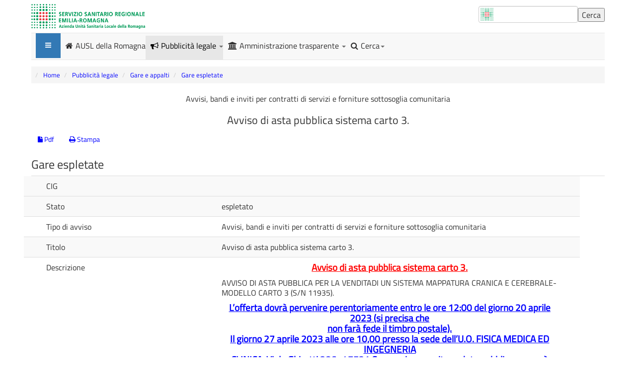

--- FILE ---
content_type: text/html; charset=utf-8
request_url: https://amministrazionetrasparente.auslromagna.it/pubblicita-legale/gare/gare-espletate/details/97/1193
body_size: 18860
content:

<!DOCTYPE html>
<html prefix="og: http://ogp.me/ns#" lang="it-it" dir="ltr"
	  class='com_fabrik view-details itemid-750 j31 mm-hover'>

<head>
	<base href="https://amministrazionetrasparente.auslromagna.it/pubblicita-legale/gare/gare-espletate/details/97/1193" />
	<meta http-equiv="content-type" content="text/html; charset=utf-8" />
	<meta name="keywords" content="bandi, concorsi, amministrazione trasparente, trasparenza" />
	<meta name="description" content="Informazione istituzionale AUSL della Romagna" />
	<meta name="generator" content="AUSL Romagna" />
	<title>Gare espletate</title>
	<link href="/templates/t3_bs3_blank/favicon.ico" rel="shortcut icon" type="image/vnd.microsoft.icon" />
	<link href="/templates/t3_bs3_blank/local/css/bootstrap.css" rel="stylesheet" type="text/css" />
	<link href="/mirror/cdnjs.cloudflare.com/ajax/libs/simple-line-icons/2.4.1/css/simple-line-icons.min.css" rel="stylesheet" type="text/css" />
	<link href="/templates/t3_bs3_blank/css/k2.css" rel="stylesheet" type="text/css" />
	<link href="https://amministrazionetrasparente.auslromagna.it/media/com_fabrik/js/lib/wickedpicker/wickedpicker.css" rel="stylesheet" type="text/css" />
	<link href="/media/jui/css/chosen.css" rel="stylesheet" type="text/css" />
	<link href="https://amministrazionetrasparente.auslromagna.it/media/com_fabrik/css/fabrik.css" rel="stylesheet" type="text/css" />
	<link href="/components/com_fabrik/libs/slimbox2/css/slimbox2.css" rel="stylesheet" type="text/css" />
	<link href="https://amministrazionetrasparente.auslromagna.it/components/com_fabrik/views/details/tmpl/at_details/custom.css?c=97&amp;rowid=1193&amp;view=details&amp;rowid=1193" rel="stylesheet" type="text/css" />
	<link href="https://amministrazionetrasparente.auslromagna.it/components/com_fabrik/views/details/tmpl/at_details/custom_css.php?c=97&amp;rowid=1193&amp;view=details&amp;rowid=1193" rel="stylesheet" type="text/css" />
	<link href="/plugins/content/pdf_embed/assets/css/style.css" rel="stylesheet" type="text/css" />
	<link href="/media/plg_system_jcepro/site/css/content.min.css?86aa0286b6232c4a5b58f892ce080277" rel="stylesheet" type="text/css" />
	<link href="/templates/t3_bs3_blank/css/print.css" rel="stylesheet" type="text/css" media="print" />
	<link href="/templates/system/css/system.css" rel="stylesheet" type="text/css" />
	<link href="/templates/t3_bs3_blank/local/css/legacy-grid.css" rel="stylesheet" type="text/css" />
	<link href="/plugins/system/t3/base-bs3/fonts/font-awesome/css/font-awesome.min.css" rel="stylesheet" type="text/css" />
	<link href="/templates/t3_bs3_blank/local/css/template.css" rel="stylesheet" type="text/css" />
	<link href="/templates/t3_bs3_blank/local/css/megamenu.css" rel="stylesheet" type="text/css" />
	<link href="/templates/t3_bs3_blank/local/css/off-canvas.css" rel="stylesheet" type="text/css" />
	<link href="/templates/t3_bs3_blank/fonts/font-awesome/css/font-awesome.min.css" rel="stylesheet" type="text/css" />
	<link href="/templates/t3_bs3_blank/fonts/Open_Sans/Open_Sans.css" rel="stylesheet" type="text/css" />
	<link href="/templates/t3_bs3_blank/fonts/Titillium_Web/Titillium_Web.css" rel="stylesheet" type="text/css" />
	<link href="/templates/t3_bs3_blank/css/custom.css" rel="stylesheet" type="text/css" />
	<style type="text/css">
</style>
	<script type="application/json" class="joomla-script-options new">{"csrf.token":"e090484c0f800fff45b51c724e51309b","system.paths":{"root":"","base":""},"joomla.jtext":{"COM_FABRIK_LOADING":"Loading...","COM_FABRIK_VALIDATING":"In validazione","COM_FABRIK_MUST_VALIDATE":"Must validate","COM_FABRIK_SUCCESS":"Effettuato","COM_FABRIK_NO_REPEAT_GROUP_DATA":"Nessun dato","COM_FABRIK_VALIDATION_ERROR":"Errore di validazione","COM_FABRIK_CONFIRM_DELETE_1":"Sei sicuro di voler cancellare questa registrazione?","COM_FABRIK_FORM_SAVED":"Form salvato","JLIB_HTML_BEHAVIOR_CLOSE":"Chiudi","PLG_ELEMENT_RADIO_ENTER_VALUE_LABEL":"Seleziona un valore e\/o un'etichetta","PLG_ELEMENT_FILEUPLOAD_MAX_UPLOAD_REACHED":"Hai raggiunto il numero massimo di immagini che possono essere aggiunte a questo record","PLG_ELEMENT_FILEUPLOAD_DRAG_FILES_HERE":"Trascina il file qui","PLG_ELEMENT_FILEUPLOAD_UPLOAD_ALL_FILES":"Assicurarsi di aver caricato tutti i file prima di inviare il modulo","PLG_ELEMENT_FILEUPLOAD_RESIZE":"Ridimensiona","PLG_ELEMENT_FILEUPLOAD_CROP_AND_SCALE":"Ritaglia e scala","PLG_ELEMENT_FILEUPLOAD_PREVIEW":"Anteprima","PLG_ELEMENT_FILEUPLOAD_CONFIRM_SOFT_DELETE":"Si vuole rimuovere il riferimento al file da questo record?","PLG_ELEMENT_FILEUPLOAD_CONFIRM_HARD_DELETE":"Si vuole cancellare il file dal server?","PLG_ELEMENT_FILEUPLOAD_FILE_TOO_LARGE_SHORT":"The file size is too large to upload"},"system.keepalive":{"interval":300000,"uri":"\/component\/ajax\/?format=json"}}</script>
	<script src="/t3-assets/js/js-5c1d2-26200.js" type="text/javascript"></script>
	<script src="/media/k2/assets/js/k2.frontend.js?v=2.11.20250512&sitepath=/" type="text/javascript"></script>
	<script src="/t3-assets/js/js-0b298-26200.js" type="text/javascript"></script>
	<script src="/t3-assets/js/js-1e118-32127.js" type="text/javascript"></script>
	<script type="text/javascript">
jQuery(function($){ initTooltips(); $("body").on("subform-row-add", initTooltips); function initTooltips (event, container) { container = container || document;$(container).find(".hasTooltip").tooltip({"html": true,"container": "body"});} });
	</script>
	<link rel="canonical" href="/pubblicita-legale/gare/gare-espletate/details/97/1193" />

	<meta http-equiv="X-UA-Compatible" content="IE=EDGE" />
<meta name="application-name" content="Comunicazione Istituzionale - AUSL della Romagna"/>
<meta name="apple-mobile-web-app-title" content="AUSL Romagna trasparenza">
<meta name="application-name" content="AUSL Romagna trasparenza">
<meta name="msapplication-TileColor" content="#ffffff">
<meta name="msapplication-TileImage" content="/images/icons/mstile-144x144.png?v=algxpqYm96">
<meta name="msapplication-config" content="/images/icons/browserconfig.xml?v=algxpqYm96">
<meta name="theme-color" content="#ffffff">
<meta name="home-new" content="home page layout" />
<meta name="Owner" content="AUSL Romagna"/>
<meta name="google-site-verification" content="tgGCJPM5pQz78cCOuTDvifR0CqlPmHDbv4d9qB_pdag" />

<link rel="apple-touch-icon" sizes="180x180" href="/images/icons/apple-touch-icon.png?v=algxpqYm96">
<link rel="icon" type="image/png" sizes="32x32" href="/images/icons/favicon-32x32.png?v=algxpqYm96">
<link rel="icon" type="image/png" sizes="194x194" href="/images/icons/favicon-194x194.png?v=algxpqYm96">
<link rel="icon" type="image/png" sizes="192x192" href="/images/icons/android-chrome-192x192.png?v=algxpqYm96">
<link rel="icon" type="image/png" sizes="16x16" href="/images/icons/favicon-16x16.png?v=algxpqYm96">
<link rel="manifest" href="/images/icons/site.webmanifest?v=algxpqYm96">
<link rel="mask-icon" href="/images/icons/safari-pinned-tab.svg?v=algxpqYm96" color="#5bbad5">
<link rel="shortcut icon" href="/images/icons/favicon.ico?v=algxpqYm96">
<link rel="preload" href="/media/system/css/system.css" as="style">

<!-- META FOR IOS & HANDHELD -->
<meta name="HandheldFriendly" content="true"/>
	<meta name="viewport" content="width=device-width" />
	<style type="text/css">
		@-webkit-viewport   { width: device-width; }
		@-moz-viewport      { width: device-width; }
		@-ms-viewport       { width: device-width; }
		@-o-viewport        { width: device-width; }
		@viewport           { width: device-width; }
	</style>
	<script type="text/javascript">
		//<![CDATA[
		if (navigator.userAgent.match(/IEMobile\/10\.0/)) {
			var msViewportStyle = document.createElement("style");
			msViewportStyle.appendChild(
				document.createTextNode("@-ms-viewport{width:auto!important}")
			);
			document.getElementsByTagName("head")[0].appendChild(msViewportStyle);
		}
		//]]>
	</script>
<meta name="apple-mobile-web-app-capable" content="YES"/>
<!-- //META FOR IOS & HANDHELD -->




<!-- Le HTML5 shim and media query for IE8 support -->
<!--[if lt IE 9]>
<script src="/mirror/cdnjs.cloudflare.com/ajax/libs/html5shiv/3.7.3/html5shiv.min.js"></script>
<script type="text/javascript" src="/plugins/system/t3/base-bs3/js/respond.min.js"></script>
<![endif]-->

<!-- Matomo -->
<script>
  var _paq = window._paq = window._paq || [];
  /* tracker methods like "setCustomDimension" should be called before "trackPageView" */
  _paq.push(["setDocumentTitle", document.domain + "/" + document.title]);
  _paq.push(["setCookieDomain", "*.auslromagna.it"]);
  _paq.push(["setDomains", ["*.auslromagna.it","*.amministrazionetrasparente.auslromagna.it","*.www.auslromagna.it","*.amministrazionetrasparente.auslromagna.it","*.bancadellacute.auslromagna.it","*.bollettino.auslromagna.it","*.forms.auslromagna.it","*.sondaggi.auslromagna.it","*.www.auslromagna.it"]]);
  _paq.push(["enableCrossDomainLinking"]);
  _paq.push(["setDoNotTrack", true]);
  _paq.push(["setExcludedQueryParams", ["format","start","limit","layout","return","template","tmpl","resetfilters","clearordering","clearfilters"]]);
  _paq.push(["disableCookies"]);
  // you can set up to 5 custom variables for each visitor
  _paq.push(["setCustomVariable", 1, "SITE", 'AT', "visit"]);
  _paq.push(['trackPageView']);
  _paq.push(['enableLinkTracking']);
  (function() {
    var u="//piwik.auslromagna.it/matomo/";
    _paq.push(['setTrackerUrl', u+'matomo.php']);
    _paq.push(['setSiteId', '12']);
    var d=document, g=d.createElement('script'), s=d.getElementsByTagName('script')[0];
    g.async=true; g.src=u+'matomo.js'; s.parentNode.insertBefore(g,s);
  })();
</script>
<!-- End Matomo Code -->


</head>

<body>
<!-- home-default A -->

<div class="t3-wrapper HOME A"> <!-- Need this wrapper for off-canvas menu. Remove if you don't use of-canvas -->

<!-- header -->
  <div class="HOME">
  
<!-- HEADER -->
<header id="t3-header" class="container t3-header">
	<div class="row">

		<!-- LOGO -->
		<div class="col-xs-12 col-sm-8 logo">
			<div class="logo-image">
				<a href="https://amministrazionetrasparente.auslromagna.it/" title="AUSL della Romagna">
											<img class="logo-img" src="/images/logo_colori_ausl-romagna_trasparente_229x50.png" alt="AUSL della Romagna" />
															<span>AUSL della Romagna</span>
				</a>
				<small class="site-slogan">Insieme di può</small>
			</div>
		</div>
		<!-- //LOGO -->

					<div class="col-xs-12 col-sm-4 head-search">
									<!-- HEAD SEARCH -->
					<div class="head-search ">
						<!-- SiteSearch Google CSE --><form role='search' method="get" action="https://amministrazionetrasparente.auslromagna.it/index.php" id="mod_googleSearch_cse"><input type="hidden" name="option" value="com_googlesearch_cse" /><input type="hidden" name="n" value="30" /><input type="hidden" name="view" value="googlesearchs" /><div class="mod_googleSearch_cse_cse"><input type="hidden" name="cx" value="010882483900027227030:iwlwohqzlvk" /><input type="hidden" name="cof" value="FORID:11" /><input type="hidden" name="ie" value="UTF-8" /><label for="gsrc" class="sr-only">Cerca con Google</label><input type="text" name="q" id="gsrc" class="inputbox_cse" maxlength="255" value="" style="width: 200px;" /> <input type="submit" name="sa" value="Cerca" class="button_cse" /></div></form><script type="text/javascript"><!--
(function() {var f = document.getElementById('mod_googleSearch_cse');if (f && f.q) {var q = f.q;var b = function(){if (q.value == '') {q.style.color = '#AAAAAA';q.style.background = '#FFFFFF url(/favicon-ricerca.png) left no-repeat';}};	var f = function() {q.style.color = '#000000';q.style.background = '#ffffff';};q.onfocus = f;q.onblur = b;b();}})();
//-->
</script>
					</div>
					<!-- //HEAD SEARCH -->
				
							</div>
		
	</div>
</header>
<!-- //HEADER -->

  </div>

<!-- mainnav -->
  
<!-- MAIN NAVIGATION -->
<nav id="t3-mainnav" class="wrap navbar navbar-default t3-mainnav" data-spy="affix" data-offset-top="70">
	<div class="container">

		<!-- Brand and toggle get grouped for better mobile display -->
		<div class="navbar-header">
		
			
							
<button aria-label="open sidebar" class="btn btn-primary off-canvas-toggle " type="button" data-pos="left" data-nav="#t3-off-canvas" data-effect="off-canvas-effect-4">
  <span class="fa fa-bars"></span>
</button>

<!-- OFF-CANVAS SIDEBAR -->
<div id="t3-off-canvas" class="t3-off-canvas ">

  <div class="t3-off-canvas-header">
    <div class="h2 t3-off-canvas-header-title">Sidebar</div>
    <button type="button" class="close" data-dismiss="modal" aria-hidden="true">&times;</button>
  </div>

  <div class="t3-off-canvas-body">
    <div class="t3-module module " id="Mod16"><div class="module-inner"><div class="module-title h3"><span>Accesso operatori</span></div><div class="module-ct"><form action="https://amministrazionetrasparente.auslromagna.it/pubblicita-legale/gare/gare-espletate/details/97/1193" method="post" id="login-form" class="form-inline">
		<div class="userdata">
		<div id="form-login-username" class="control-group">
			<div class="controls">
									<div class="input-prepend">
						<span class="add-on">
							<span class="icon-user hasTooltip" title="Nome utente"></span>
							<label for="modlgn-username" class="element-invisible">Nome utente</label>
						</span>
						<input id="modlgn-username" type="text" name="username" class="input-small" tabindex="0" size="18" placeholder="Nome utente" />
					</div>
							</div>
		</div>
		<div id="form-login-password" class="control-group">
			<div class="controls">
									<div class="input-prepend">
						<span class="add-on">
							<span class="icon-lock hasTooltip" title="Password">
							</span>
								<label for="modlgn-passwd" class="element-invisible">Password							</label>
						</span>
						<input id="modlgn-passwd" type="password" name="password" class="input-small" tabindex="0" size="18" placeholder="Password" />
					</div>
							</div>
		</div>
						<div id="form-login-remember" class="control-group checkbox">
			<label for="modlgn-remember" class="control-label">Ricordami</label> 
			<input id="modlgn-remember" type="checkbox" name="remember" class="inputbox" value="yes"/>
		</div>
				<div id="form-login-submit" class="control-group">
			<div class="controls">
				<button type="submit" tabindex="0" name="Submit" class="btn btn-primary">Accedi</button>
			</div>
		</div>
<!-- rimosso blocco recupero password -->
		<input type="hidden" name="option" value="com_users" />
		<input type="hidden" name="task" value="user.login" />
		<input type="hidden" name="return" value="aHR0cHM6Ly9hbW1pbmlzdHJhemlvbmV0cmFzcGFyZW50ZS5hdXNscm9tYWduYS5pdC9wdWJibGljaXRhLWxlZ2FsZS9nYXJlL2dhcmUtZXNwbGV0YXRlL2RldGFpbHMvOTcvMTE5Mw==" />
		<input type="hidden" name="e090484c0f800fff45b51c724e51309b" value="1" />	</div>
	</form>
</div></div></div><div class="t3-module module " id="Mod208"><div class="module-inner"><div class="module-title h3"><span>Pubblicità legale</span></div><div class="module-ct"><ul role="menu" class="nav menu">
<li class='item-377 parent'><a href="/pubblicita-legale/selezioni-del-personale" title="Concorsi e selezioni personale" onclick="_paq.push(['trackEvent','Gare_espletate','Selezioni_del_personale',window.location.href]);">Selezioni del personale</a></li><li class='item-375 parent'><a href="/pubblicita-legale/gare" onclick="_paq.push(['trackEvent','Gare_espletate','Gare_e_appalti',window.location.href]);">Gare e appalti</a></li><li class='item-742'><a href="/pubblicita-legale/avvisi-bandi-indagini-immobiliari" title="bandi ed avvisi per immobili in affitto e vendite immobiliari AUSL della Romagna" onclick="_paq.push(['trackEvent','Gare_espletate','Avvisi_bandi_ed_indagini_immobiliari',window.location.href]);">Avvisi bandi ed indagini immobiliari</a></li><li class='item-1020'><a href="/pubblicita-legale/altri-bandi" onclick="_paq.push(['trackEvent','Gare_espletate','Altri_bandi',window.location.href]);">Altri bandi</a></li><li class='item-224'><a href="https://auslromagna.trasparenza-valutazione-merito.it/web/trasparenza/albo-pretorio" title="delibere DG AUSL della romagna" onclick="_paq.push(['trackEvent','Gare_espletate','Bacheca_deliberazioni_pubblicate',window.location.href]);">Bacheca deliberazioni pubblicate</a></li><li class='item-225'><a href="https://auslromagna.trasparenza-valutazione-merito.it/web/trasparenza/albo-pretorio" title="determine dirigenziali AUSL della Romagna" onclick="_paq.push(['trackEvent','Gare_espletate','Bacheca_Determinazioni_Pubblicate',window.location.href]);">Bacheca Determinazioni Pubblicate</a></li><li class='item-1535'><a href="https://auslromagna.trasparenza-valutazione-merito.it/web/trasparenza/albo-pretorio" title="istanze di trasferimento delle farmacie AUSL della Romagna" onclick="_paq.push(['trackEvent','Gare_espletate','Altri__documenti_da_pubblicare_-_Bacheca_istanze_di_trasferimento_farmacie',window.location.href]);">Altri  documenti da pubblicare - Bacheca istanze di trasferimento farmacie</a></li><li class='item-766 parent'><a href="/pubblicita-legale/privacy-tutela-dati-personali" title="Tutela dei dati personali" onclick="_paq.push(['trackEvent','Gare_espletate','Privacy',window.location.href]);">Privacy</a></li><li class='item-209'><a href="https://www.auslromagna.it/privacy" onclick="_paq.push(['trackEvent','Gare_espletate','Privacy_policy_sito_web',window.location.href]);">Privacy policy sito web</a></li><li class='item-374'><a href="/pubblicita-legale/note-legali" onclick="_paq.push(['trackEvent','Gare_espletate','Note_legali',window.location.href]);">Note legali</a></li><li class='item-2366'><a href="/pubblicita-legale/dati-monitoraggio" onclick="_paq.push(['trackEvent','Gare_espletate','Dati_monitoraggio',window.location.href]);">Dati monitoraggio </a></li></ul>
</div></div></div><nav class="t3-module module_menu " id="Mod127"><div class="module-inner"><div class="module-title h3"><span>Menu Principale</span></div><div class="module-ct"><ul role="menu" class="nav menu">
<li class='item-101 parent'><a href="http://www.auslromagna.it" title="Ultime notizie dalla AUSL della Romagna" onclick="_paq.push(['trackEvent','Gare_espletate','AUSL_della_Romagna',window.location.href]);">AUSL della Romagna</a></li><li class='item-205 active deeper parent'><a href="/pubblicita-legale" onclick="_paq.push(['trackEvent','Gare_espletate','Pubblicità_legale',window.location.href]);">Pubblicità legale</a><ul class="nav-child unstyled small"><li class='item-377 parent'><a href="/pubblicita-legale/selezioni-del-personale" title="Concorsi e selezioni personale" onclick="_paq.push(['trackEvent','Gare_espletate','Selezioni_del_personale',window.location.href]);">Selezioni del personale</a></li><li class='item-375 active deeper parent'><a href="/pubblicita-legale/gare" onclick="_paq.push(['trackEvent','Gare_espletate','Gare_e_appalti',window.location.href]);">Gare e appalti</a><ul class="nav-child unstyled small"><li class='item-717'><a href="/pubblicita-legale/gare/gare-appalti-cottimi" onclick="_paq.push(['trackEvent','Gare_espletate','Gare_in_corso',window.location.href]);">Gare in corso</a></li><li class='item-750 current active'><a href="/pubblicita-legale/gare/gare-espletate" onclick="_paq.push(['trackEvent','Gare_espletate','Gare_espletate',window.location.href]);">Gare espletate</a></li></ul></li><li class='item-742'><a href="/pubblicita-legale/avvisi-bandi-indagini-immobiliari" title="bandi ed avvisi per immobili in affitto e vendite immobiliari AUSL della Romagna" onclick="_paq.push(['trackEvent','Gare_espletate','Avvisi_bandi_ed_indagini_immobiliari',window.location.href]);">Avvisi bandi ed indagini immobiliari</a></li><li class='item-1020'><a href="/pubblicita-legale/altri-bandi" onclick="_paq.push(['trackEvent','Gare_espletate','Altri_bandi',window.location.href]);">Altri bandi</a></li><li class='item-224'><a href="https://auslromagna.trasparenza-valutazione-merito.it/web/trasparenza/albo-pretorio" title="delibere DG AUSL della romagna" onclick="_paq.push(['trackEvent','Gare_espletate','Bacheca_deliberazioni_pubblicate',window.location.href]);">Bacheca deliberazioni pubblicate</a></li><li class='item-225'><a href="https://auslromagna.trasparenza-valutazione-merito.it/web/trasparenza/albo-pretorio" title="determine dirigenziali AUSL della Romagna" onclick="_paq.push(['trackEvent','Gare_espletate','Bacheca_Determinazioni_Pubblicate',window.location.href]);">Bacheca Determinazioni Pubblicate</a></li><li class='item-1535'><a href="https://auslromagna.trasparenza-valutazione-merito.it/web/trasparenza/albo-pretorio" title="istanze di trasferimento delle farmacie AUSL della Romagna" onclick="_paq.push(['trackEvent','Gare_espletate','Altri__documenti_da_pubblicare_-_Bacheca_istanze_di_trasferimento_farmacie',window.location.href]);">Altri  documenti da pubblicare - Bacheca istanze di trasferimento farmacie</a></li><li class='item-766 parent'><a href="/pubblicita-legale/privacy-tutela-dati-personali" title="Tutela dei dati personali" onclick="_paq.push(['trackEvent','Gare_espletate','Privacy',window.location.href]);">Privacy</a></li><li class='item-209'><a href="https://www.auslromagna.it/privacy" onclick="_paq.push(['trackEvent','Gare_espletate','Privacy_policy_sito_web',window.location.href]);">Privacy policy sito web</a></li><li class='item-374'><a href="/pubblicita-legale/note-legali" onclick="_paq.push(['trackEvent','Gare_espletate','Note_legali',window.location.href]);">Note legali</a></li><li class='item-2366'><a href="/pubblicita-legale/dati-monitoraggio" onclick="_paq.push(['trackEvent','Gare_espletate','Dati_monitoraggio',window.location.href]);">Dati monitoraggio </a></li></ul></li><li class='item-1290 default parent'><a href="/" title="Amministrazione trasparente" onclick="_paq.push(['trackEvent','Gare_espletate','Amministrazione_trasparente',window.location.href]);">Amministrazione trasparente</a></li><li class='item-175 parent'><a href="https://www.auslromagna.it/ricerca" title="Strumenti di ricerca" onclick="_paq.push(['trackEvent','Gare_espletate','Cerca',window.location.href]);">Cerca</a></li></ul>
</div></div></nav>
  </div>

</div>
<!-- //OFF-CANVAS SIDEBAR -->

			
		</div>

		
		<div class="t3-navbar navbar-collapse collapse">
			<div  class="t3-megamenu animate slide"  data-duration="400" data-responsive="true">
<ul itemscope itemtype="http://www.schema.org/SiteNavigationElement" class="nav navbar-nav level0">
<li itemprop='name'  data-id="101" data-level="1" data-hidesub="1" data-xicon="fa fa-home">
<a itemprop='url' class=""  href="http://www.auslromagna.it"  title="Ultime notizie dalla AUSL della Romagna"   data-target="#"><span class="fa fa-home"></span>AUSL della Romagna</a>

</li>
<li itemprop='name' class="active dropdown mega mega-align-justify" data-id="205" data-level="1" data-alignsub="justify" data-xicon="fa fa-bullhorn">
<a itemprop='url' class=" dropdown-toggle"  href="/pubblicita-legale"   data-target="#" data-toggle="dropdown"><span class="fa fa-bullhorn"></span>Pubblicità legale <em class="caret"></em></a>

<div class="nav-child dropdown-menu mega-dropdown-menu col-xs-12"  ><div class="mega-dropdown-inner">
<div class="row">
<div class="col-xs-4 mega-col-nav" data-width="4"><div class="mega-inner">
<ul itemscope itemtype="http://www.schema.org/SiteNavigationElement" class="mega-nav level1">
<li itemprop='name'  data-id="377" data-level="2" data-hidesub="1">
<a itemprop='url' class=""  href="/pubblicita-legale/selezioni-del-personale"  title="Concorsi e selezioni personale"   data-target="#">Selezioni del personale </a>

</li>
<li itemprop='name' class="active" data-id="375" data-level="2" data-hidesub="1">
<a itemprop='url' class=""  href="/pubblicita-legale/gare"   data-target="#">Gare e appalti </a>

</li>
<li itemprop='name'  data-id="742" data-level="2">
<a itemprop='url' class=""  href="/pubblicita-legale/avvisi-bandi-indagini-immobiliari"  title="bandi ed avvisi per immobili in affitto e vendite immobiliari AUSL della Romagna"   data-target="#">Avvisi bandi ed indagini immobiliari </a>

</li>
<li itemprop='name'  data-id="1020" data-level="2">
<a itemprop='url' class=""  href="/pubblicita-legale/altri-bandi"   data-target="#">Altri bandi </a>

</li>
</ul>
</div></div>
<div class="col-xs-4 mega-col-nav" data-width="4"><div class="mega-inner">
<ul itemscope itemtype="http://www.schema.org/SiteNavigationElement" class="mega-nav level1">
<li itemprop='name'  data-id="224" data-level="2">
<a itemprop='url' class=""  href="https://auslromagna.trasparenza-valutazione-merito.it/web/trasparenza/albo-pretorio"  title="delibere DG AUSL della romagna"   data-target="#">Bacheca deliberazioni pubblicate</a>

</li>
<li itemprop='name'  data-id="225" data-level="2">
<a itemprop='url' class=""  href="https://auslromagna.trasparenza-valutazione-merito.it/web/trasparenza/albo-pretorio"  title="determine dirigenziali AUSL della Romagna"   data-target="#">Bacheca Determinazioni Pubblicate</a>

</li>
<li itemprop='name'  data-id="1535" data-level="2">
<a itemprop='url' class=""  href="https://auslromagna.trasparenza-valutazione-merito.it/web/trasparenza/albo-pretorio"  title="istanze di trasferimento delle farmacie AUSL della Romagna"   data-target="#">Altri  documenti da pubblicare - Bacheca istanze di trasferimento farmacie</a>

</li>
</ul>
</div></div>
<div class="col-xs-4 mega-col-nav" data-width="4"><div class="mega-inner">
<ul itemscope itemtype="http://www.schema.org/SiteNavigationElement" class="mega-nav level1">
<li itemprop='name'  data-id="766" data-level="2" data-hidesub="1">
<a itemprop='url' class=""  href="/pubblicita-legale/privacy-tutela-dati-personali"  title="Tutela dei dati personali"   data-target="#">Privacy </a>

</li>
<li itemprop='name'  data-id="209" data-level="2">
<a itemprop='url' class=""  href="https://www.auslromagna.it/privacy"   data-target="#">Privacy policy sito web</a>

</li>
<li itemprop='name'  data-id="374" data-level="2">
<a itemprop='url' class=""  href="/pubblicita-legale/note-legali"   data-target="#">Note legali </a>

</li>
<li itemprop='name'  data-id="2366" data-level="2">
<a itemprop='url' class=""  href="/pubblicita-legale/dati-monitoraggio"   data-target="#">Dati monitoraggio  </a>

</li>
</ul>
</div></div>
</div>
</div></div>
</li>
<li itemprop='name' class="dropdown mega mega-align-justify" data-id="1290" data-level="1" data-alignsub="justify" data-xicon="fa fa-university">
<a itemprop='url' class=" dropdown-toggle"  href="/"  title="Amministrazione trasparente"   data-target="#" data-toggle="dropdown"><span class="fa fa-university"></span>Amministrazione trasparente <em class="caret"></em></a>

<div class="nav-child dropdown-menu mega-dropdown-menu col-xs-12"  ><div class="mega-dropdown-inner">
<div class="row">
<div class="col-xs-4 mega-col-nav" data-width="4"><div class="mega-inner">
<ul itemscope itemtype="http://www.schema.org/SiteNavigationElement" class="mega-nav level1">
<li itemprop='name'  data-id="1326" data-level="2" data-hidesub="1">
<a itemprop='url' class=""  href="/amministrazione-trasparente/attivita-procedimenti"   data-target="#">Attività e procedimenti </a>

</li>
<li itemprop='name'  data-id="1308" data-level="2" data-hidesub="1">
<a itemprop='url' class=""  href="/amministrazione-trasparente/bandi-di-concorso"   data-target="#">Bandi di concorso </a>

</li>
<li itemprop='name'  data-id="1347" data-level="2" data-hidesub="1">
<a itemprop='url' class=""  href="/amministrazione-trasparente/bandi-gara-contratti"   data-target="#">Bandi di gara e contratti </a>

</li>
<li itemprop='name'  data-id="1368" data-level="2" data-hidesub="1">
<a itemprop='url' class=""  href="/amministrazione-trasparente/beni-immobili-gestione-patrimonio"   data-target="#">Beni immobili e gestione patrimonio  </a>

</li>
<li itemprop='name'  data-id="1365" data-level="2" data-hidesub="1">
<a itemprop='url' class=""  href="/amministrazione-trasparente/bilanci"   data-target="#">Bilanci </a>

</li>
<li itemprop='name'  data-id="1305" data-level="2" data-hidesub="1">
<a itemprop='url' class=""  href="/amministrazione-trasparente/consulenti-collaboratori"  title="AUSL della Romagna - Amministrazione trasparente - Conuslenti e collaboratori"   data-target="#">Consulenti e collaboratori </a>

</li>
<li itemprop='name'  data-id="1373" data-level="2" data-hidesub="1">
<a itemprop='url' class=""  href="/amministrazione-trasparente/controlli-rilievi"   data-target="#">Controlli e rilievi sull'amministrazione  </a>

</li>
<li itemprop='name'  data-id="1337" data-level="2" data-hidesub="1">
<a itemprop='url' class=""  href="/amministrazione-trasparente/controlli-sulle-imprese"  title="AUSL della Romagna - Amministrazione trasparente - Controlli sulle imprese"   data-target="#">Controlli sulle imprese </a>

</li>
</ul>
</div></div>
<div class="col-xs-4 mega-col-nav" data-width="4"><div class="mega-inner">
<ul itemscope itemtype="http://www.schema.org/SiteNavigationElement" class="mega-nav level1">
<li itemprop='name'  data-id="1291" data-level="2" data-hidesub="1">
<a itemprop='url' class=""  href="/amministrazione-trasparente/disposizioni-generali"  title="AUSL della Romagna - Amministrazione trasparente - Disposizioni generali"   data-target="#">Disposizioni generali </a>

</li>
<li itemprop='name'  data-id="1319" data-level="2" data-hidesub="1">
<a itemprop='url' class=""  href="/amministrazione-trasparente/enti-controllati"  title="AUSL della Romagna - Amministrazione trasparente - Enti controllati"   data-target="#">Enti controllati </a>

</li>
<li itemprop='name'  data-id="1394" data-level="2">
<a itemprop='url' class=""  href="/amministrazione-trasparente/informazioni-ambientali"   data-target="#">Informazioni ambientali  </a>

</li>
<li itemprop='name'  data-id="1396" data-level="2">
<a itemprop='url' class=""  href="/amministrazione-trasparente/interventi-straordinari-emergenza"   data-target="#">Interventi straordinari e di emergenza  </a>

</li>
<li itemprop='name'  data-id="1389" data-level="2" data-hidesub="1">
<a itemprop='url' class=""  href="/amministrazione-trasparente/opere-pubbliche"   data-target="#">Opere pubbliche  </a>

</li>
<li itemprop='name'  data-id="1117" data-level="2" data-hidesub="1">
<a itemprop='url' class=""  href="/amministrazione-trasparente/organizzazione"  title="AUSL della Romagna - Amministrazione trasparente - Organizzazione"   data-target="#">Organizzazione </a>

</li>
<li itemprop='name'  data-id="1381" data-level="2" data-hidesub="1">
<a itemprop='url' class=""  href="/amministrazione-trasparente/pagamenti-amministrazione"  title="Pagamenti dell'amministrazione "   data-target="#">Pagamenti dell'amministrazione  </a>

</li>
<li itemprop='name'  data-id="1312" data-level="2" data-hidesub="1">
<a itemprop='url' class=""  href="/amministrazione-trasparente/performance"  title="AUSL della Romagna - Amministrazione trasparente - Performance"   data-target="#">Performance </a>

</li>
</ul>
</div></div>
<div class="col-xs-4 mega-col-nav" data-width="4"><div class="mega-inner">
<ul itemscope itemtype="http://www.schema.org/SiteNavigationElement" class="mega-nav level1">
<li itemprop='name'  data-id="1140" data-level="2" data-hidesub="1">
<a itemprop='url' class=""  href="/amministrazione-trasparente/personale"  title="AUSL della Romagna - Amministrazione trasparente - Personale"   data-target="#">Personale </a>

</li>
<li itemprop='name'  data-id="1393" data-level="2">
<a itemprop='url' class=""  href="/amministrazione-trasparente/pianificazione-e-governo-del-territorio"   data-target="#">Pianificazione e governo del territorio  </a>

</li>
<li itemprop='name'  data-id="1334" data-level="2" data-hidesub="1">
<a itemprop='url' class=""  href="/amministrazione-trasparente/provvedimenti"  title="AUSL della Romagna - Amministrazione trasparente - Provvedimenti"   data-target="#">Provvedimenti </a>

</li>
<li itemprop='name'  data-id="1409" data-level="2" data-hidesub="1">
<a itemprop='url' class=""  href="/amministrazione-trasparente/servizi-erogati"   data-target="#">Servizi erogati  </a>

</li>
<li itemprop='name'  data-id="1361" data-level="2" data-hidesub="1">
<a itemprop='url' class=""  href="/amministrazione-trasparente/sovvenzioni-contributi-sussidi-vantaggi-economici"   data-target="#">Sovvenzioni, contributi, sussidi, vantaggi economici  </a>

</li>
<li itemprop='name'  data-id="1395" data-level="2">
<a itemprop='url' class=""  href="/amministrazione-trasparente/strutture-sanitarie-private-accreditate"   data-target="#">Strutture sanitarie private accreditate </a>

</li>
<li itemprop='name'  data-id="1397" data-level="2" data-hidesub="1">
<a itemprop='url' class=""  href="/amministrazione-trasparente/altri-contenuti"   data-target="#">Altri contenuti  </a>

</li>
</ul>
</div></div>
</div>
</div></div>
</li>
<li itemprop='name' class="dropdown mega cerca destra mega-align-justify" data-id="175" data-level="1" data-class="cerca destra" data-alignsub="justify" data-xicon="fa fa-search">
<a itemprop='url' class=" dropdown-toggle"  href="https://www.auslromagna.it/ricerca"  title="Strumenti di ricerca"   data-target="#" data-toggle="dropdown"><span class="fa fa-search"></span>Cerca<em class="caret"></em></a>

<div class="nav-child dropdown-menu mega-dropdown-menu col-xs-12"  ><div class="mega-dropdown-inner">
<div class="row">
<div class="col-xs-6 mega-col-nav" data-width="6"><div class="mega-inner">
<ul itemscope itemtype="http://www.schema.org/SiteNavigationElement" class="mega-nav level1">
<li itemprop='name'  data-id="749" data-level="2" data-xicon="fa fa-sitemap">
<a itemprop='url' class=""  href="/cerca/sitemap"   data-target="#"><span class="fa fa-sitemap"></span>Mappa del sito </a>

</li>
<li itemprop='name'  data-id="183" data-level="2" data-xicon="fa fa-google">
<a itemprop='url' class=""  href="https://www.auslromagna.it/ricerca"   data-target="#"><span class="fa fa-google"></span>Cerca su tutti i nostri siti</a>

</li>
</ul>
</div></div>
<div class="col-xs-6 mega-col-nav" data-width="6"><div class="mega-inner">
<ul itemscope itemtype="http://www.schema.org/SiteNavigationElement" class="mega-nav level1">
<li itemprop='name'  data-id="1123" data-level="2" data-xicon="fa fa-envelope">
<a itemprop='url' class=""  href="/amministrazione-trasparente/organizzazione/telefono-posta-elettronica-pec"   data-target="#"><span class="fa fa-envelope"></span>Caselle PEC</a>

</li>
<li itemprop='name'  data-id="1668" data-level="2" data-xicon="fa fa-file-o">
<a itemprop='url' class=""  href="/cerca/altri-documenti"   data-target="#"><span class="fa fa-file-o"></span>Altri documenti </a>

</li>
</ul>
</div></div>
</div>
</div></div>
</li>
</ul>
</div>

		</div>

	</div>
</nav>
<!-- //MAIN NAVIGATION -->


<!-- breadcrumbs -->
  
<!-- BREADCRUMBS -->
<div class="container t3-s0 t3-s0-1">
	<div class="breadcrumbs">
		<div aria-label="krizalys_breadcrumbs" role="navigation">
    <ul class="breadcrumb krizalys_breadcrumb" vocab="http://schema.org/" typeof="BreadcrumbList">
<li>
<span class="divider icon-location"></span>
</li>
<li property="itemListElement" typeof="ListItem">
<a href="/" class="pathway" property="item" typeof="WebPage"><span property="name">Home</span></a>
<span class="divider">&gt;</span>
<meta property="position" content="1">
</li>
<li property="itemListElement" typeof="ListItem">
<a href="/pubblicita-legale" class="pathway" property="item" typeof="WebPage"><span property="name">Pubblicità legale</span></a>
<span class="divider">&gt;</span>
<meta property="position" content="2">
</li>
<li property="itemListElement" typeof="ListItem">
<a href="/pubblicita-legale/gare" class="pathway" property="item" typeof="WebPage"><span property="name">Gare e appalti</span></a>
<span class="divider">&gt;</span>
<meta property="position" content="3">
</li>
<li property="itemListElement" typeof="ListItem">
<a href="/pubblicita-legale/gare/gare-espletate" class="pathway" property="item" typeof="WebPage"><span property="name">Gare espletate</span></a>
<span class="divider">&gt;</span>
<meta property="position" content="4">
</li>
</ul>
</div>

	</div>
</div>
<div class="clr">&nbsp;</div>
<!-- //BREADCRUMBS -->


<!-- spotlight-0 -->
  


<!-- spotlight-1 -->
  


<!-- mainbody -->
  <div class="CONTENUTO" role="main">
<div class="NOSIDEBAR">
<div id="t3-mainbody" class="container t3-mainbody">
	<div class="row">

		<!-- MAIN CONTENT -->
		<div id="t3-content" class="t3-content col-xs-12">
						<div id="system-message-container">
	</div>

						<div class="componentheading">
			</div>
<div class='at_detail'>
<p class="text-center">Avvisi, bandi e inviti per contratti di servizi e forniture sottosoglia comunitaria</p>
<h1 class="h2 text-center">Avviso di asta pubblica sistema carto 3. </h1><div class="fabrikForm fabrikDetails" id="details_97_1193">	<a class="btn" href="/pubblicita-legale/gare/gare-espletate/details/97/1193?format=pdf">
		<i class="icon-file"></i>
		Pdf	</a>
	<a class="btn" data-fabrik-print href="https://amministrazionetrasparente.auslromagna.it/index.php?option=com_fabrik&view=details&tmpl=component&formid=97&listid=97&rowid=1193&iframe=1&print=1&Itemid=750">
		<i class="icon-print"></i>
		Stampa	</a>

		<div class="fabrikGroup form-horizontal" id="group176" style="">

					<h3 class="legend">
				<span>Gare espletate</span>
			</h3>
		<div class="row-striped">
			<div class="row-fluid fabrikElementContainer" ><!-- start element row -->
	<div class=" plg-field fb_el_k00_bandi_di_gara___cig_ro   fabrikDataEmpty col-xs-12 col-md-12">
	<div class="col-md-4 fabrikLabel">
		CIG	</div>
	<div class="col-md-8">
		
		<div class="fabrikElement">
			<div class="fabrikElementReadOnly" id="k00_bandi_di_gara___cig_ro"></div>		</div>

		

		</div>
</div><!--  end span -->
		</div><!-- end row-fluid -->
				<div class="row-fluid fabrikElementContainer" style="display:none"><!-- start element row -->
	<div class=" plg-date fb_el_k00_bandi_di_gara___date_time_ro fabrikHide   col-xs-12 col-md-12">
	<div class="col-md-4 fabrikLabel">
		date_time	</div>
	<div class="col-md-8">
		
		<div class="fabrikElement">
			<div class="fabrikElementReadOnly" id="k00_bandi_di_gara___date_time_ro">2023-03-29 14:27:00</div>		</div>

		

		</div>
</div><!--  end span -->
		</div><!-- end row-fluid -->
				<div class="row-fluid fabrikElementContainer" style="display:none"><!-- start element row -->
	<div class=" plg-internalid fb_el_k00_bandi_di_gara___id_ro fabrikHide   col-xs-12 col-md-12">
	<div class="col-md-4 fabrikLabel">
		id	</div>
	<div class="col-md-8">
		
		<div class="fabrikElement">
			<div class="fabrikElementReadOnly" id="k00_bandi_di_gara___id_ro"><!-- 1193 --></div>		</div>

		

		</div>
</div><!--  end span -->
		</div><!-- end row-fluid -->
				<div class="row-fluid fabrikElementContainer" style="display:none"><!-- start element row -->
	<div class=" plg-user fb_el_k00_bandi_di_gara___id_creatore_ro fabrikHide   mode-dropdown col-xs-12 col-md-12">
	<div class="col-md-4 fabrikLabel">
		id_creatore	</div>
	<div class="col-md-8">
		
		<div class="fabrikElement">
			<div class="fabrikElementReadOnly" id="k00_bandi_di_gara___id_creatore_ro">723</div>		</div>

		

		</div>
</div><!--  end span -->
		</div><!-- end row-fluid -->
				<div class="row-fluid fabrikElementContainer" ><!-- start element row -->
	<div class=" plg-radiobutton fb_el_k00_bandi_di_gara___stato_gara_ro  espletato stato_garaespletato col-xs-12 col-md-12">
	<div class="col-md-4 fabrikLabel">
		Stato	</div>
	<div class="col-md-8">
		
		<div class="fabrikElement">
			<div class="fabrikElementReadOnly" id="k00_bandi_di_gara___stato_gara_ro">espletato</div>		</div>

		

		</div>
</div><!--  end span -->
		</div><!-- end row-fluid -->
				<div class="row-fluid fabrikElementContainer" style="display:none"><!-- start element row -->
	<div class=" plg-user fb_el_k00_bandi_di_gara___id_modificatore_ro fabrikHide   mode-dropdown col-xs-12 col-md-12">
	<div class="col-md-4 fabrikLabel">
		Utente ultima modifica	</div>
	<div class="col-md-8">
		
		<div class="fabrikElement">
			<div class="fabrikElementReadOnly" id="k00_bandi_di_gara___id_modificatore_ro">790</div>		</div>

		

		</div>
</div><!--  end span -->
		</div><!-- end row-fluid -->
				<div class="row-fluid fabrikElementContainer" style="display:none"><!-- start element row -->
	<div class=" plg-date fb_el_k00_bandi_di_gara___data_inserimento_ro fabrikHide   col-xs-12 col-md-12">
	<div class="col-md-4 fabrikLabel">
		Data e orario di inserimento	</div>
	<div class="col-md-8">
		
		<div class="fabrikElement">
			<div class="fabrikElementReadOnly" id="k00_bandi_di_gara___data_inserimento_ro">2023-03-29 14:27:19</div>		</div>

		

		</div>
</div><!--  end span -->
		</div><!-- end row-fluid -->
				<div class="row-fluid fabrikElementContainer" ><!-- start element row -->
	<div class=" plg-databasejoin fb_el_k00_bandi_di_gara___tipo_di_avviso_ro   mode-radio col-xs-12 col-md-12">
	<div class="col-md-4 fabrikLabel">
		Tipo di avviso	</div>
	<div class="col-md-8">
		
		<div class="fabrikElement">
			<div class="fabrikElementReadOnly" id="k00_bandi_di_gara___tipo_di_avviso_ro">Avvisi, bandi e inviti per contratti di servizi e forniture sottosoglia comunitaria<br />

</div>		</div>

		

		</div>
</div><!--  end span -->
		</div><!-- end row-fluid -->
				<div class="row-fluid fabrikElementContainer" ><!-- start element row -->
	<div class=" plg-field fb_el_k00_bandi_di_gara___titolo_ro   col-xs-12 col-md-12">
	<div class="col-md-4 fabrikLabel">
		Titolo	</div>
	<div class="col-md-8">
		
		<div class="fabrikElement">
			<div class="fabrikElementReadOnly" id="k00_bandi_di_gara___titolo_ro">Avviso di asta pubblica sistema carto 3. </div>		</div>

		

		</div>
</div><!--  end span -->
		</div><!-- end row-fluid -->
				<div class="row-fluid fabrikElementContainer" ><!-- start element row -->
	<div class=" plg-textarea fb_el_k00_bandi_di_gara___descrizione_ro   col-xs-12 col-md-12">
	<div class="col-md-4 fabrikLabel">
		Descrizione	</div>
	<div class="col-md-8">
		
		<div class="fabrikElement">
			<div class="fabrikElementReadOnly" id="k00_bandi_di_gara___descrizione_ro"><p style="text-align: center;"><span style="color: #ff0000;"><strong><span style="text-decoration: underline;">Avviso di asta pubblica sistema carto 3.</span></strong></span></p>
<p>AVVISO DI ASTA PUBBLICA PER LA VENDITADI UN SISTEMA MAPPATURA CRANICA E CEREBRALE-MODELLO CARTO 3 (S/N 11935).</p>
<p style="text-align: center;"><span style="text-decoration: underline;"><strong><span style="color: #0000ff; text-decoration: underline;">L’offerta dovrà pervenire perentoriamente entro le ore 12:00 del giorno 20 aprile 2023 (si precisa che<br />non farà fede il timbro postale).<br />Il giorno 27 aprile 2023 alle ore 10,00 presso la sede dell’U.O. FISICA MEDICA ED INGEGNERIA<br />CLINICA, Viale Ghirotti 286- 47521 Cesena, in apposita seduta pubblica, avverrà l'apertura delle buste<br />pervenute.</span></strong></span></p></div>		</div>

		

		</div>
</div><!--  end span -->
		</div><!-- end row-fluid -->
				<div class="row-fluid fabrikElementContainer" ><!-- start element row -->
	<div class=" plg-date fb_el_k00_bandi_di_gara___data_di_pubblicazione_GURI_ro   col-xs-12 col-md-12">
	<div class="col-md-4 fabrikLabel">
		Data di pubblicazione GURI	</div>
	<div class="col-md-8">
		
		<div class="fabrikElement">
			<div class="fabrikElementReadOnly" id="k00_bandi_di_gara___data_di_pubblicazione_GURI_ro"> </div>		</div>

		

		</div>
</div><!--  end span -->
		</div><!-- end row-fluid -->
				<div class="row-fluid fabrikElementContainer" ><!-- start element row -->
	<div class=" plg-date fb_el_k00_bandi_di_gara___data_di_pubblicazione_GUE_ro   col-xs-12 col-md-12">
	<div class="col-md-4 fabrikLabel">
		Data di pubblicazione GUE	</div>
	<div class="col-md-8">
		
		<div class="fabrikElement">
			<div class="fabrikElementReadOnly" id="k00_bandi_di_gara___data_di_pubblicazione_GUE_ro"> </div>		</div>

		

		</div>
</div><!--  end span -->
		</div><!-- end row-fluid -->
				<div class="row-fluid fabrikElementContainer" ><!-- start element row -->
	<div class=" plg-date fb_el_k00_bandi_di_gara___data_di_pubblicazione_ro   col-xs-12 col-md-12">
	<div class="col-md-4 fabrikLabel">
		Data di pubblicazione sito	</div>
	<div class="col-md-8">
		
		<div class="fabrikElement">
			<div class="fabrikElementReadOnly" id="k00_bandi_di_gara___data_di_pubblicazione_ro">29-03-2023 </div>		</div>

		

		</div>
</div><!--  end span -->
		</div><!-- end row-fluid -->
				<div class="row-fluid fabrikElementContainer" ><!-- start element row -->
	<div class=" plg-date fb_el_k00_bandi_di_gara___data_scadenza_domande_ro   col-xs-12 col-md-12">
	<div class="col-md-4 fabrikLabel">
		Scadenza presentazione offerta	</div>
	<div class="col-md-8">
		
		<div class="fabrikElement">
			<div class="fabrikElementReadOnly" id="k00_bandi_di_gara___data_scadenza_domande_ro">20-04-2023 12:00:00</div>		</div>

		

		</div>
</div><!--  end span -->
		</div><!-- end row-fluid -->
				<div class="row-fluid fabrikElementContainer" ><!-- start element row -->
	<div class=" plg-date fb_el_k00_bandi_di_gara___data_apertura_buste_ro   col-xs-12 col-md-12">
	<div class="col-md-4 fabrikLabel">
		Data apertura buste	</div>
	<div class="col-md-8">
		
		<div class="fabrikElement">
			<div class="fabrikElementReadOnly" id="k00_bandi_di_gara___data_apertura_buste_ro"> </div>		</div>

		

		</div>
</div><!--  end span -->
		</div><!-- end row-fluid -->
				<div class="row-fluid fabrikElementContainer" ><!-- start element row -->
	<div class=" plg-date fb_el_k00_bandi_di_gara___data_aggiudicazione_ro   col-xs-12 col-md-12">
	<div class="col-md-4 fabrikLabel">
		Data aggiudicazione	</div>
	<div class="col-md-8">
		
		<div class="fabrikElement">
			<div class="fabrikElementReadOnly" id="k00_bandi_di_gara___data_aggiudicazione_ro"> </div>		</div>

		

		</div>
</div><!--  end span -->
		</div><!-- end row-fluid -->
				<div class="row-fluid fabrikElementContainer" style="display:none"><!-- start element row -->
	<div class=" plg-field fb_el_k00_bandi_di_gara___id_articolo_ro fabrikHide   col-xs-12 col-md-12">
	<div class="col-md-4 fabrikLabel">
		Numero articolo	</div>
	<div class="col-md-8">
		
		<div class="fabrikElement">
			<div class="fabrikElementReadOnly" id="k00_bandi_di_gara___id_articolo_ro"><!-- {"34":"2709"} --></div>		</div>

		

		</div>
</div><!--  end span -->
		</div><!-- end row-fluid -->
				<div class="row-fluid fabrikElementContainer" style="display:none"><!-- start element row -->
	<div class=" plg-calc fb_el_k00_bandi_di_gara___metadesc_ro fabrikHide   col-xs-12 col-md-12">
	<div class="col-md-4 fabrikLabel">
		metadesc	</div>
	<div class="col-md-8">
		
		<div class="fabrikElement">
			<div class="fabrikElementReadOnly" id="k00_bandi_di_gara___metadesc_ro">Avviso di asta pubblica sistema carto 3.
AVVISO DI ASTA PUBBLICA PER LA VENDITADI UN SISTEMA MAPPATURA CRANICA E CEREBRALE-MODELLO CARTO 3 (S/N 11935).
L’offerta dovrà pervenire perentoriamente entro le ore 12:00 del giorno 20 aprile 2023 (si precisa chenon farà fede il timbro postale).Il giorno 27 aprile 2023 alle ore 10,00 presso la sede dell’U.O. FISICA MEDICA ED INGEGNERIACLINICA, Viale Ghirotti 286- 47521 Cesena, in apposita seduta pubblica, avverrà l&#039;apertura delle bustepervenute.
<img src="https://amministrazionetrasparente.auslromagna.it/media/com_fabrik/images/ajax-loader.gif" alt="'_QQ_''_QQ_'Caricamento'_QQ_''_QQ_'" style="display:none;padding-left:10px;" class="loader fabrikImg" /></div>		</div>

		

		</div>
</div><!--  end span -->
		</div><!-- end row-fluid -->
				<div class="row-fluid fabrikElementContainer" style="display:none"><!-- start element row -->
	<div class=" plg-calc fb_el_k00_bandi_di_gara___pubblicato_ro fabrikHide   fabrikDataEmpty col-xs-12 col-md-12">
	<div class="col-md-4 fabrikLabel">
		Pubblicato	</div>
	<div class="col-md-8">
		
		<div class="fabrikElement">
			<div class="fabrikElementReadOnly" id="k00_bandi_di_gara___pubblicato_ro">
<img src="https://amministrazionetrasparente.auslromagna.it/media/com_fabrik/images/ajax-loader.gif" alt="'_QQ_''_QQ_'Caricamento'_QQ_''_QQ_'" style="display:none;padding-left:10px;" class="loader fabrikImg" /></div>		</div>

		

		</div>
</div><!--  end span -->
		</div><!-- end row-fluid -->
				<div class="row-fluid fabrikElementContainer" style="display:none"><!-- start element row -->
	<div class=" plg-databasejoin fb_el_k00_bandi_di_gara___indicazioni_ro fabrikHide   mode-dropdown col-xs-12 col-md-12">
	<div class="col-md-4 fabrikLabel">
		Indicazioni	</div>
	<div class="col-md-8">
		
		<div class="fabrikElement">
			<div class="fabrikElementReadOnly" id="k00_bandi_di_gara___indicazioni_ro">Dradi Marco <br />

</div>		</div>

		

		</div>
</div><!--  end span -->
		</div><!-- end row-fluid -->
				<div class="row-fluid fabrikElementContainer" style="display:none"><!-- start element row -->
	<div class=" plg-field fb_el_k00_bandi_di_gara___gruppo_ro fabrikHide   col-xs-12 col-md-12">
	<div class="col-md-4 fabrikLabel">
		Gruppo utente	</div>
	<div class="col-md-8">
		
		<div class="fabrikElement">
			<div class="fabrikElementReadOnly" id="k00_bandi_di_gara___gruppo_ro"><!-- 711 --></div>		</div>

		

		</div>
</div><!--  end span -->
		</div><!-- end row-fluid -->
				<div class="row-fluid fabrikElementContainer" style="display:none"><!-- start element row -->
	<div class=" plg-field fb_el_k00_bandi_di_gara___articolo_debug_ro fabrikHide   col-xs-12 col-md-12">
	<div class="col-md-4 fabrikLabel">
		articolo_debug	</div>
	<div class="col-md-8">
		
		<div class="fabrikElement">
			<div class="fabrikElementReadOnly" id="k00_bandi_di_gara___articolo_debug_ro"><!--  --></div>		</div>

		

		</div>
</div><!--  end span -->
		</div><!-- end row-fluid -->
				<div class="row-fluid fabrikElementContainer" ><!-- start element row -->
	<div class=" plg-yesno fb_el_k00_bandi_di_gara___featured_ro   col-xs-12 col-md-12">
	<div class="col-md-4 fabrikLabel">
		Procedura in estrema urgenza	</div>
	<div class="col-md-8">
		
		<div class="fabrikElement">
			<div class="fabrikElementReadOnly" id="k00_bandi_di_gara___featured_ro"><i data-isicon="true" class="icon-remove " ></i>No</div>		</div>

		

		</div>
</div><!--  end span -->
		</div><!-- end row-fluid -->
				<div class="row-fluid fabrikElementContainer" style="display:none"><!-- start element row -->
	<div class=" plg-field fb_el_k00_bandi_di_gara___data_creazione_ro fabrikHide   col-xs-12 col-md-12">
	<div class="col-md-4 fabrikLabel">
		Data di creazione record	</div>
	<div class="col-md-8">
		
		<div class="fabrikElement">
			<div class="fabrikElementReadOnly" id="k00_bandi_di_gara___data_creazione_ro"><!-- 202303291427 --></div>		</div>

		

		</div>
</div><!--  end span -->
		</div><!-- end row-fluid -->
				<div class="row-fluid fabrikElementContainer" ><!-- start element row -->
	<div class=" plg-date fb_el_k00_bandi_di_gara___data_aggiornamento_ro   col-xs-12 col-md-12">
	<div class="col-md-4 fabrikLabel">
		Data ultima modifica	</div>
	<div class="col-md-8">
		
		<div class="fabrikElement">
			<div class="fabrikElementReadOnly" id="k00_bandi_di_gara___data_aggiornamento_ro">2023-05-11 </div>		</div>

		

		</div>
</div><!--  end span -->
		</div><!-- end row-fluid -->
				<div class="row-fluid fabrikElementContainer" ><!-- start element row -->
	<div class=" plg-calc fb_el_k00_bandi_di_gara___link_bndcp_ro   fabrikDataEmpty col-xs-12 col-md-12">
	<div class="col-md-4 fabrikLabel">
		Link BDNCP	</div>
	<div class="col-md-8">
		
		<div class="fabrikElement">
			<div class="fabrikElementReadOnly" id="k00_bandi_di_gara___link_bndcp_ro">
<img src="https://amministrazionetrasparente.auslromagna.it/media/com_fabrik/images/ajax-loader.gif" alt="'_QQ_''_QQ_'Caricamento'_QQ_''_QQ_'" style="display:none;padding-left:10px;" class="loader fabrikImg" /></div>		</div>

		

		</div>
</div><!--  end span -->
		</div><!-- end row-fluid -->
				<div class="row-fluid fabrikElementContainer" ><!-- start element row -->
	<div class=" plg-calc fb_el_k00_bandi_di_gara___link_documenti_atti_ro   fabrikDataEmpty col-xs-12 col-md-12">
	<div class="col-md-4 fabrikLabel">
		Link SATER	</div>
	<div class="col-md-8">
		
		<div class="fabrikElement">
			<div class="fabrikElementReadOnly" id="k00_bandi_di_gara___link_documenti_atti_ro">
<img src="https://amministrazionetrasparente.auslromagna.it/media/com_fabrik/images/ajax-loader.gif" alt="'_QQ_''_QQ_'Caricamento'_QQ_''_QQ_'" style="display:none;padding-left:10px;" class="loader fabrikImg" /></div>		</div>

		

		</div>
</div><!--  end span -->
		</div><!-- end row-fluid -->
				<div class="row-fluid fabrikElementContainer" ><!-- start element row -->
	<div class=" plg-calc fb_el_k00_bandi_di_gara___link_guue_ro   fabrikDataEmpty col-xs-12 col-md-12">
	<div class="col-md-4 fabrikLabel">
		Link GUUE	</div>
	<div class="col-md-8">
		
		<div class="fabrikElement">
			<div class="fabrikElementReadOnly" id="k00_bandi_di_gara___link_guue_ro">
<img src="https://amministrazionetrasparente.auslromagna.it/media/com_fabrik/images/ajax-loader.gif" alt="'_QQ_''_QQ_'Caricamento'_QQ_''_QQ_'" style="display:none;padding-left:10px;" class="loader fabrikImg" /></div>		</div>

		

		</div>
</div><!--  end span -->
		</div><!-- end row-fluid -->
	</div>
	</div>

		<div class="fabrikGroup form-horizontal" id="group177" style="">

					<h3 class="legend">
				<span>Bando</span>
			</h3>
		<table class="table table-striped repeatGroupTable">
	<thead>
		<tr>
			<th style="display:none" class="fabrikElementContainer plg-field fb_el_k00_bandi_di_gara_158_repeat___parent_id_ro_0 fabrikHide  ">
			parent id		</th>
				<th  class="fabrikElementContainer plg-textarea fb_el_k00_bandi_di_gara_158_repeat___titolo_file_ro_0 fabrikRepeatGroup___k00_bandi_di_gara_158_repeat___titolo_file  ">
			titolo file		</th>
				<th  class="fabrikElementContainer plg-fileupload fb_el_k00_bandi_di_gara_158_repeat___file_ro_0 fabrikRepeatGroup___k00_bandi_di_gara_158_repeat___file  ">
			file		</th>
				<th style="display:none" class="fabrikElementContainer plg-date fb_el_k00_bandi_di_gara_158_repeat___data_inserimento_ro_0 fabrikHide  ">
			data inserimento		</th>
				<th style="display:none" class="fabrikElementContainer plg-date fb_el_k00_bandi_di_gara_158_repeat___date_time_ro_0 fabrikHide  ">
			date time		</th>
				<th style="display:none" class="fabrikElementContainer plg-field fb_el_k00_bandi_di_gara_158_repeat___id_modificatore_ro_0 fabrikHide  ">
			id modificatore		</th>
				<th style="display:none" class="fabrikElementContainer plg-field fb_el_k00_bandi_di_gara_158_repeat___id_creatore_ro_0 fabrikHide  ">
			id creatore		</th>
				<th  class="fabrikElementContainer plg-yesno fb_el_k00_bandi_di_gara_158_repeat___pubblicato_ro_0 fabrikRepeatGroup___k00_bandi_di_gara_158_repeat___pubblicato  ">
			Pubblicato		</th>
			</tr>
	</thead>
	<tbody>
		<tr class="fabrikSubGroupElements fabrikSubGroup">
	<td class="fabrikElementContainer plg-field fb_el_k00_bandi_di_gara_158_repeat___parent_id_ro_0 fabrikHide  ">
	<span class="fabrikErrorMessage">


</span>
	<div class="fabrikElement">
		<div class="fabrikElementReadOnly" id="k00_bandi_di_gara_158_repeat___parent_id_ro_0"><!-- 1193 --></div>	</div>

		</td>
		<td class="fabrikElementContainer plg-textarea fb_el_k00_bandi_di_gara_158_repeat___titolo_file_ro_0 fabrikRepeatGroup___k00_bandi_di_gara_158_repeat___titolo_file  ">
	<span class="fabrikErrorMessage">


</span>
	<div class="fabrikElement">
		<div class="fabrikElementReadOnly" id="k00_bandi_di_gara_158_repeat___titolo_file_ro_0"><p><em>Avviso di asta pubblica sistema carto 3. </em></p></div>	</div>

		</td>
		<td class="fabrikElementContainer plg-fileupload fb_el_k00_bandi_di_gara_158_repeat___file_ro_0 fabrikRepeatGroup___k00_bandi_di_gara_158_repeat___file  ">
	<span class="fabrikErrorMessage">


</span>
	<div class="fabrikElement">
		<div class="fabrikElementReadOnly" id="k00_bandi_di_gara_158_repeat___file_ro_0"><div class="fabrikSubElementContainer">

	<a class="download-archive fabrik-filetype-p7m" title="https://amministrazionetrasparente.auslromagna.it/documenti/K00/bandi/20230329/2023-0085143-p-69308317-avviso-di-vendita-sistema-carto-1-signed.pdf.p7m" href="https://amministrazionetrasparente.auslromagna.it/documenti/K00/bandi/20230329/2023-0085143-p-69308317-avviso-di-vendita-sistema-carto-1-signed.pdf.p7m">
		2023-0085143-p-69308317-avviso-di-vendita-sistema-carto-1-signed.pdf.p7m	</a>

</div></div>	</div>

		</td>
		<td class="fabrikElementContainer plg-date fb_el_k00_bandi_di_gara_158_repeat___data_inserimento_ro_0 fabrikHide  ">
	<span class="fabrikErrorMessage">


</span>
	<div class="fabrikElement">
		<div class="fabrikElementReadOnly" id="k00_bandi_di_gara_158_repeat___data_inserimento_ro_0">2023-03-29 16:27:00</div>	</div>

		</td>
		<td class="fabrikElementContainer plg-date fb_el_k00_bandi_di_gara_158_repeat___date_time_ro_0 fabrikHide  ">
	<span class="fabrikErrorMessage">


</span>
	<div class="fabrikElement">
		<div class="fabrikElementReadOnly" id="k00_bandi_di_gara_158_repeat___date_time_ro_0">2023-03-29 14:27:00</div>	</div>

		</td>
		<td class="fabrikElementContainer plg-field fb_el_k00_bandi_di_gara_158_repeat___id_modificatore_ro_0 fabrikHide  ">
	<span class="fabrikErrorMessage">


</span>
	<div class="fabrikElement">
		<div class="fabrikElementReadOnly" id="k00_bandi_di_gara_158_repeat___id_modificatore_ro_0"><!-- 790 --></div>	</div>

		</td>
		<td class="fabrikElementContainer plg-field fb_el_k00_bandi_di_gara_158_repeat___id_creatore_ro_0 fabrikHide  ">
	<span class="fabrikErrorMessage">


</span>
	<div class="fabrikElement">
		<div class="fabrikElementReadOnly" id="k00_bandi_di_gara_158_repeat___id_creatore_ro_0"><!--  --></div>	</div>

		</td>
		<td class="fabrikElementContainer plg-yesno fb_el_k00_bandi_di_gara_158_repeat___pubblicato_ro_0 fabrikRepeatGroup___k00_bandi_di_gara_158_repeat___pubblicato  ">
	<span class="fabrikErrorMessage">


</span>
	<div class="fabrikElement">
		<div class="fabrikElementReadOnly" id="k00_bandi_di_gara_158_repeat___pubblicato_ro_0"><i data-isicon="true" class="icon-checkmark " ></i>Sì</div>	</div>

		</td>
	</tr>
	</tbody>
</table>
	</div>

		<div class="fabrikGroup form-horizontal" id="group178" style="">

					<h3 class="legend">
				<span>Comunicazioni</span>
			</h3>
		<table class="table table-striped repeatGroupTable">
	<thead>
		<tr>
			<th style="display:none" class="fabrikElementContainer plg-internalid fb_el_k00_bandi_di_gara_159_repeat___id_ro_0 fabrikHide  ">
			id		</th>
				<th style="display:none" class="fabrikElementContainer plg-field fb_el_k00_bandi_di_gara_159_repeat___parent_id_ro_0 fabrikHide  ">
			parent id		</th>
				<th  class="fabrikElementContainer plg-date fb_el_k00_bandi_di_gara_159_repeat___data_evento_ro_0 fabrikRepeatGroup___k00_bandi_di_gara_159_repeat___data_evento  ">
			data evento		</th>
				<th  class="fabrikElementContainer plg-textarea fb_el_k00_bandi_di_gara_159_repeat___titolo_file_ro_0 fabrikRepeatGroup___k00_bandi_di_gara_159_repeat___titolo_file  ">
			Titolo		</th>
				<th  class="fabrikElementContainer plg-fileupload fb_el_k00_bandi_di_gara_159_repeat___file_ro_0 fabrikRepeatGroup___k00_bandi_di_gara_159_repeat___file  ">
			file		</th>
				<th  class="fabrikElementContainer plg-textarea fb_el_k00_bandi_di_gara_159_repeat___descrizione_evento_ro_0 fabrikRepeatGroup___k00_bandi_di_gara_159_repeat___descrizione_evento   fabrikDataEmpty">
			Dettagli		</th>
				<th style="display:none" class="fabrikElementContainer plg-date fb_el_k00_bandi_di_gara_159_repeat___data_inserimento_ro_0 fabrikHide  ">
			data inserimento		</th>
				<th style="display:none" class="fabrikElementContainer plg-date fb_el_k00_bandi_di_gara_159_repeat___date_time_ro_0 fabrikHide  ">
			date time		</th>
				<th style="display:none" class="fabrikElementContainer plg-field fb_el_k00_bandi_di_gara_159_repeat___id_modificatore_ro_0 fabrikHide  ">
			id modificatore		</th>
				<th  class="fabrikElementContainer plg-yesno fb_el_k00_bandi_di_gara_159_repeat___pubblicato_ro_0 fabrikRepeatGroup___k00_bandi_di_gara_159_repeat___pubblicato  ">
			Pubblicato		</th>
				<th style="display:none" class="fabrikElementContainer plg-field fb_el_k00_bandi_di_gara_159_repeat___id_creatore_ro_0 fabrikHide  ">
			id creatore		</th>
			</tr>
	</thead>
	<tbody>
		<tr class="fabrikSubGroupElements fabrikSubGroup">
	<td class="fabrikElementContainer plg-internalid fb_el_k00_bandi_di_gara_159_repeat___id_ro_0 fabrikHide  ">
	<span class="fabrikErrorMessage">


</span>
	<div class="fabrikElement">
		<div class="fabrikElementReadOnly" id="k00_bandi_di_gara_159_repeat___id_ro_0">2969</div>	</div>

		</td>
		<td class="fabrikElementContainer plg-field fb_el_k00_bandi_di_gara_159_repeat___parent_id_ro_0 fabrikHide  ">
	<span class="fabrikErrorMessage">


</span>
	<div class="fabrikElement">
		<div class="fabrikElementReadOnly" id="k00_bandi_di_gara_159_repeat___parent_id_ro_0"><!-- 1193 --></div>	</div>

		</td>
		<td class="fabrikElementContainer plg-date fb_el_k00_bandi_di_gara_159_repeat___data_evento_ro_0 fabrikRepeatGroup___k00_bandi_di_gara_159_repeat___data_evento  ">
	<span class="fabrikErrorMessage">


</span>
	<div class="fabrikElement">
		<div class="fabrikElementReadOnly" id="k00_bandi_di_gara_159_repeat___data_evento_ro_0">2023-05-11 </div>	</div>

		</td>
		<td class="fabrikElementContainer plg-textarea fb_el_k00_bandi_di_gara_159_repeat___titolo_file_ro_0 fabrikRepeatGroup___k00_bandi_di_gara_159_repeat___titolo_file  ">
	<span class="fabrikErrorMessage">


</span>
	<div class="fabrikElement">
		<div class="fabrikElementReadOnly" id="k00_bandi_di_gara_159_repeat___titolo_file_ro_0"><p><em> <strong>VERBALE DI SVOLGIMENTO DELLE OPERAZIONI DI VENDITA DI UN SISTEMA CARTO 3</strong> </em></p></div>	</div>

		</td>
		<td class="fabrikElementContainer plg-fileupload fb_el_k00_bandi_di_gara_159_repeat___file_ro_0 fabrikRepeatGroup___k00_bandi_di_gara_159_repeat___file  ">
	<span class="fabrikErrorMessage">


</span>
	<div class="fabrikElement">
		<div class="fabrikElementReadOnly" id="k00_bandi_di_gara_159_repeat___file_ro_0"><div class="fabrikSubElementContainer">

	<a class="download-archive fabrik-filetype-p7m" title="https://amministrazionetrasparente.auslromagna.it/documenti/K00/eventi/20230511/verbale-asta-desertacarto-3-signed-1-.pdf.p7m" href="https://amministrazionetrasparente.auslromagna.it/documenti/K00/eventi/20230511/verbale-asta-desertacarto-3-signed-1-.pdf.p7m">
		verbale-asta-desertacarto-3-signed-1-.pdf.p7m	</a>

</div></div>	</div>

		</td>
		<td class="fabrikElementContainer plg-textarea fb_el_k00_bandi_di_gara_159_repeat___descrizione_evento_ro_0 fabrikRepeatGroup___k00_bandi_di_gara_159_repeat___descrizione_evento   fabrikDataEmpty">
	<span class="fabrikErrorMessage">


</span>
	<div class="fabrikElement">
		<div class="fabrikElementReadOnly" id="k00_bandi_di_gara_159_repeat___descrizione_evento_ro_0"></div>	</div>

		</td>
		<td class="fabrikElementContainer plg-date fb_el_k00_bandi_di_gara_159_repeat___data_inserimento_ro_0 fabrikHide  ">
	<span class="fabrikErrorMessage">


</span>
	<div class="fabrikElement">
		<div class="fabrikElementReadOnly" id="k00_bandi_di_gara_159_repeat___data_inserimento_ro_0"> </div>	</div>

		</td>
		<td class="fabrikElementContainer plg-date fb_el_k00_bandi_di_gara_159_repeat___date_time_ro_0 fabrikHide  ">
	<span class="fabrikErrorMessage">


</span>
	<div class="fabrikElement">
		<div class="fabrikElementReadOnly" id="k00_bandi_di_gara_159_repeat___date_time_ro_0">2023-03-29 16:27:00</div>	</div>

		</td>
		<td class="fabrikElementContainer plg-field fb_el_k00_bandi_di_gara_159_repeat___id_modificatore_ro_0 fabrikHide  ">
	<span class="fabrikErrorMessage">


</span>
	<div class="fabrikElement">
		<div class="fabrikElementReadOnly" id="k00_bandi_di_gara_159_repeat___id_modificatore_ro_0"><!-- 790 --></div>	</div>

		</td>
		<td class="fabrikElementContainer plg-yesno fb_el_k00_bandi_di_gara_159_repeat___pubblicato_ro_0 fabrikRepeatGroup___k00_bandi_di_gara_159_repeat___pubblicato  ">
	<span class="fabrikErrorMessage">


</span>
	<div class="fabrikElement">
		<div class="fabrikElementReadOnly" id="k00_bandi_di_gara_159_repeat___pubblicato_ro_0"><i data-isicon="true" class="icon-checkmark " ></i>Sì</div>	</div>

		</td>
		<td class="fabrikElementContainer plg-field fb_el_k00_bandi_di_gara_159_repeat___id_creatore_ro_0 fabrikHide  ">
	<span class="fabrikErrorMessage">


</span>
	<div class="fabrikElement">
		<div class="fabrikElementReadOnly" id="k00_bandi_di_gara_159_repeat___id_creatore_ro_0"><!--  --></div>	</div>

		</td>
	</tr>
	</tbody>
</table>
	</div>
</div></div>
		</div>
		<!-- //MAIN CONTENT -->

	</div>
</div> 
</div></div>


<!-- spotlight-2 -->
  


<!-- navhelper -->
  


<!-- footer -->
  
<!-- FOOTER -->
<footer id="t3-footer" class="wrap t3-footer AUSL" role="contentinfo">

	
	<section class="footer_AUSL" id="footer_AUSL">
		<div class="container">
			<div itemscope="itemscope" itemtype="http://schema.org/Organization">
				<div class="row">
					<div id="mio_footer_sinistra" >
						<a itemprop="url" href="https://www.auslromagna.it">
							<span itemprop="name">Azienda USL della Romagna</span></a>
						<div itemprop="member" itemscope itemtype="http://schema.org/Organization"> 
							<a itemprop="url" href="http://www.regione.emilia-romagna.it/">
								Servizio Sanitario Regionale Emilia-Romagna</a> 
						</div>
						Sede Legale: 
						<div itemprop="address" itemscope="itemscope" itemtype="http://schema.org/PostalAddress">
							<span itemprop="streetAddress">Via De Gasperi 8</span> - 
							<span itemprop="postalCode">48121</span>&nbsp;<span itemprop="addressLocality">Ravenna</span>
						</div>
						Partita IVA: <span itemprop="taxid">02483810392</span><br> 
						indirizzo P.E.C.: <span itemprop="email">azienda@pec.auslromagna.it</span>
					</div>
					<div id="mio_footer_destra">
						<div itemprop="contactPoint" itemscope itemtype="http://schema.org/contactPoint">
							<meta itemprop='contactType' content='customer service'>
							<a itemprop="url" itemscope="itemscope" href="https://www.auslromagna.it/urp">Ufficio Relazioni con il Pubblico</a> 
						</div>
						<span class="nonstampare">
							<a href="https://www.auslromagna.it/split-payment">Fatturazione elettronica</a><br/> 
							<a href="/pubblicita-legale/note-legali">Note legali</a><br/> 
							<a href="/pubblicita-legale/privacy-policy">Privacy policy sito web</a><br/>
							<a href="/pubblicita-legale/privacy-tutela-dati-personali">Informativa generale Privacy</a><br/>
	                        <a href="/amministrazione-trasparente/altri-contenuti/accessibilita-catalogo-dati-metadati-banche-dati/item/785-dichiarazione-accessibilita">Dichiarazione di accessibilità</a>

						</span>
					</div>
				</div>
			</div>
		</div>
	</section>
</footer>
<!-- //FOOTER -->


<section>
<noscript>
<img src="https://piwik.auslromagna.it/matomo/matomo.php?idsite=12&amp;rec=1" style="border:0;" alt=""/>
</noscript>
</section>

</div>
<!-- tracciamento telefonate,  mail e mappe-->
<script>
document.querySelector("a[href^='tel:']").addEventListener('click', function (e) {
    _paq.push(['trackEvent', 'telefono',  this.href, window.location.href]);
});
document.querySelector("a[href^='mailto:']").addEventListener('click', function (e) {
    _paq.push(['trackEvent', 'mail', this.href, window.location.href]);
});
document.querySelector("a[href^='http://maps.google.com']").addEventListener('click', function (e) {
    _paq.push(['trackEvent', 'gmap', this.href, window.location.href]);
});
</script>


<script>
            setTimeout(function(){
            jQuery.ajaxSetup({
  cache: true
});
				 jQuery.getScript( "https://amministrazionetrasparente.auslromagna.it/media/com_fabrik/js/lib/require/require.js", function() {
				
define('jquery', [], function() {
			return jQuery;
		});
define('moment', [], function() {
			return moment;
		});
requirejs.config(
{"baseUrl":"https:\/\/amministrazionetrasparente.auslromagna.it\/","paths":{"fab":"media\/com_fabrik\/js\/dist","lib":"media\/com_fabrik\/js\/lib","element":"plugins\/fabrik_element","list":"plugins\/fabrik_list","form":"plugins\/fabrik_form","cron":"plugins\/fabrik_cron","viz":"plugins\/fabrik_visualization","admin":"administrator\/components\/com_fabrik\/views","adminfields":"administrator\/components\/com_fabrik\/models\/fields","jQueryUI":"media\/com_fabrik\/js\/lib\/jquery-ui\/jquery-ui","chosen":"media\/jui\/js\/chosen.jquery.min","ajaxChosen":"media\/jui\/js\/ajax-chosen.min"},"shim":{"fab\/fabrik":{"deps":["fab\/utils","jquery","fab\/mootools-ext","lib\/Event.mock"]},"fab\/autocomplete-bootstrap":{"deps":["fab\/fabrik"]},"jQueryUI":{"deps":["jquery"]},"fab\/elementlist":{"deps":["fab\/fabrik","fab\/element","fab\/form-submit"]},"fabrik\/form":{"deps":["fab\/element","lib\/form_placeholder\/Form.Placeholder"]},"element\/field\/field-min":{"deps":[]},"element\/date\/date-min":{"deps":["lib\/wickedpicker\/wickedpicker.min"]},"element\/fileupload\/fileupload-min":{"deps":[]}},"waitSeconds":30}
);


requirejs(['fab/chosen-loader', 'fab/fabrik', 'fab/tipsBootStrapMock'], function (Chosen, Fabrik, FloatingTips) {
var chosenInterval = window.setInterval(function () {
						if (Fabrik.buildChosen) {
							window.clearInterval(chosenInterval);
	                        Fabrik.buildChosen('select.advancedSelect', {"placeholder_text_multiple":"Scrivi o seleziona alcune opzioni","placeholder_text_single":"Seleziona un'opzione","no_results_text":"Nessun risultato"});
						}
					}, 100);
	Fabrik.liveSite = 'https://amministrazionetrasparente.auslromagna.it/';
	Fabrik.package = 'fabrik';
	Fabrik.debug = false;
	Fabrik.jLayouts = {"modal-close":"<a href=\"#\" class=\"closeFabWin\" data-role=\"close\">\n\t<span class=\"icon-cancel icon-remove-sign\"><\/span>\n<\/a>","icon-expand":"<i data-isicon=\"true\" class=\"icon-expand\" ><\/i>","icon-full-screen":"<i data-isicon=\"true\" class=\"icon-out-2 icon-fullscreen\" ><\/i>"};

	Fabrik.bootstrapped = true;
	Fabrik.tips = new FloatingTips('.fabrikTip', {"tipfx":"Fx.Transitions.linear.easeIn","duration":"500","distance":50,"fadein":false});
	Fabrik.addEvent('fabrik.list.updaterows', function () {
		// Reattach new tips after list redraw
		Fabrik.tips.attach('.fabrikTip');
	});
	Fabrik.addEvent('fabrik.plugin.inlineedit.editing', function () {
		Fabrik.tips.hideAll();
	});
	Fabrik.addEvent('fabrik.list.inlineedit.setData', function () {
		Fabrik.tips.attach('.fabrikTip');
	});
	Fabrik.addEvent('fabrik.form.loaded', function () {
		Fabrik.tips.attach('.fabrikTip');
	});
	Fabrik.addEvent('fabrik.list.loaded', function () {
		Fabrik.tips.attach('.fabrikTip');
	});
});


requirejs(['https://amministrazionetrasparente.auslromagna.it/components/com_fabrik/libs/slimbox2/js/slimbox2.js'], function () {

});


window.addEvent('fabrik.loaded', function() {
  $$('a.fabrikWin').each(function(el, i) {
    el.addEvent('click', function(e) {
    	var opts = {"id":"fabwin","title":"Ricerca avanzata","loadMethod":"xhr","minimizable":false,"collapsible":true,"width":500,"height":150};
    	e.stop();
      opts2 = JSON.decode(el.get('rel'));
      opts = Object.merge(opts, opts2 || {});
      opts.contentURL = el.href;
      if (opts.id === 'fabwin') {
      	opts.id += i;
      }
      Fabrik.getWindow(opts);
    });
  });
});
requirejs(['lib/mcl/CANVAS', 'lib/mcl/CanvasItem', 'lib/mcl/Cmorph', 'lib/mcl/Layer', 'lib/mcl/LayerHash', 'lib/mcl/Thread'], function () {

});


requirejs(['fab/tipsBootStrapMock', 'fab/form', 'fab/fabrik', 'fab/window', 'lib/form_placeholder/Form.Placeholder', 'fab/form-submit', 'fab/element', 'element/field/field-min', 'fab/elementlist', 'element/date/date-min', 'element/internalid/internalid-min', 'element/user/user-min', 'element/radiobutton/radiobutton-min', 'element/databasejoin/databasejoin-min', 'element/textarea/textarea-min', 'element/calc/calc-min', 'element/yesno/yesno-min', 'element/fileupload/fileupload-min'], function (FloatingTips, FbForm, Fabrik, Window, Placeholder, FormSubmit, Element, ElementField, ElementList, ElementDate, ElementInternalid, ElementUser, ElementRadiobutton, ElementDatabasejoin, ElementTextarea, ElementCalc, ElementYesno, ElementFileupload) {
		var details_97_1193 = new FbForm(97, {"admin":false,"ajax":false,"ajaxValidation":false,"lang":false,"toggleSubmit":false,"showLoader":false,"primaryKey":"k00_bandi_di_gara___id","error":"Some parts of your form have not been correctly filled in","pages":{"0":[176,177,178]},"plugins":[],"multipage_save":0,"editable":false,"print":false,"start_page":0,"inlineMessage":false,"rowid":"1193","listid":99,"images":{"alert":"icon-warning ","action_check":"https:\/\/amministrazionetrasparente.auslromagna.it\/media\/com_fabrik\/images\/action_check.png","ajax_loader":"<i data-isicon=\"true\" class=\"icon-spinner icon-spin\" ><\/i>"},"fabrik_window_id":"","submitOnEnter":false,"hiddenGroup":{"176":false,"177":false,"178":false},"maxRepeat":{"176":0,"177":0,"178":0},"minRepeat":{"176":1,"177":1,"178":1},"showMaxRepeats":{"176":false,"177":false,"178":false},"minMaxErrMsg":{"176":"","177":"","178":""},"numRepeatEls":{"176":"","177":"","178":""},"noDataMsg":{"176":"","177":"","178":""},"join_group_ids":{"319":177,"320":178},"group_repeats":{"177":1,"178":1},"group_joins_ids":[],"group_pk_ids":{"177":"k00_bandi_di_gara_158_repeat___id","178":"k00_bandi_di_gara_159_repeat___id"},"group_join_ids":{"177":319,"178":320},"group_copy_element_values":{"177":false,"178":false},"group_repeat_intro":{"177":"","178":""},"group_repeat_sortable":{"177":false,"178":false},"group_repeat_tablesort":{"177":false,"178":false},"group_repeat_order_element":{"177":"","178":""}});
		Fabrik.addBlock('details_97_1193', details_97_1193);
	details_97_1193.addElements(
{"176":[["FbField","k00_bandi_di_gara___cig_ro",{"repeatCounter":0,"editable":false,"value":"","label":"CIG","defaultVal":"","inRepeatGroup":false,"fullName":"k00_bandi_di_gara___cig","watchElements":[],"canRepeat":false,"isGroupJoin":false,"mustValidate":false,"validations":false,"joinid":0,"use_input_mask":false,"input_mask":"","geocomplete":false,"mapKey":false,"language":"","scanQR":false}],["FbDateTime","k00_bandi_di_gara___date_time_ro",{"repeatCounter":0,"editable":false,"value":"2023-03-29 12:27:00","label":"date_time","defaultVal":"2026-01-22 06:19:30","inRepeatGroup":false,"fullName":"k00_bandi_di_gara___date_time","watchElements":[],"canRepeat":false,"isGroupJoin":false,"mustValidate":false,"validations":false,"joinid":0,"hidden":true,"showtime":false,"whichTimePicker":"wicked","timelabel":"\\'ora\\'","timePickerLabel":"Timepicker","typing":true,"timedisplay":1,"dateTimeFormat":"%H:%M:%S","showSeconds":true,"hour24":true,"allowedDates":[],"watchElement":"","id":"1951","locale":"it-IT","calendarSetup":{"inputField":"k00_bandi_di_gara___date_time_ro","button":"k00_bandi_di_gara___date_time_ro_cal_img","align":"Tl","singleClick":true,"firstDay":0,"ifFormat":"%Y-%m-%d %H:%M:%S","timeFormat":24,"dateAllowFunc":null},"advanced":false}],["FbInternalId","k00_bandi_di_gara___id_ro",{"repeatCounter":0,"editable":false,"value":"1193","label":"id","defaultVal":"","inRepeatGroup":false,"fullName":"k00_bandi_di_gara___id","watchElements":[],"canRepeat":false,"isGroupJoin":false,"mustValidate":false,"validations":false,"joinid":0}],["FbUser","k00_bandi_di_gara___id_creatore_ro",{"repeatCounter":0,"editable":false,"value":["723"],"label":"#__users___","defaultVal":0,"inRepeatGroup":false,"fullName":"k00_bandi_di_gara___id_creatore","watchElements":[],"canRepeat":false,"isGroupJoin":false,"mustValidate":false,"validations":false,"joinid":0,"id":"1953","modalId":"dbjoin_popupform","key":"#__users___id","formid":"97","listid":"","listRef":"_com_fabrik_","popupform":0,"windowwidth":360,"displayType":"dropdown","show_please_select":false,"showDesc":false,"autoCompleteOpts":null,"allowadd":false,"listName":"k00_bandi_di_gara","isJoin":false,"advanced":true,"observe":[],"ajaxOnLoad":false,"changeEvent":"change"}],["FbRadio","k00_bandi_di_gara___stato_gara_ro",{"repeatCounter":0,"editable":false,"value":"espletato","label":"Stato","defaultVal":["in_corso"],"inRepeatGroup":false,"fullName":"k00_bandi_di_gara___stato_gara","watchElements":[],"canRepeat":false,"isGroupJoin":false,"mustValidate":true,"validations":true,"joinid":0,"data":{"in_corso":"in corso","espletato":"espletato","sospeso":"sospeso","soppresso":"soppresso"},"allowadd":false,"changeEvent":"click","btnGroup":true}],["FbUser","k00_bandi_di_gara___id_modificatore_ro",{"repeatCounter":0,"editable":false,"value":["790"],"label":"#__users___","defaultVal":0,"inRepeatGroup":false,"fullName":"k00_bandi_di_gara___id_modificatore","watchElements":[],"canRepeat":false,"isGroupJoin":false,"mustValidate":false,"validations":false,"joinid":0,"id":"1955","modalId":"dbjoin_popupform","key":"#__users___id","formid":"97","listid":"","listRef":"_com_fabrik_","popupform":0,"windowwidth":360,"displayType":"dropdown","show_please_select":false,"showDesc":false,"autoCompleteOpts":null,"allowadd":false,"listName":"k00_bandi_di_gara","isJoin":false,"advanced":true,"observe":[],"ajaxOnLoad":false,"changeEvent":"change"}],["FbDateTime","k00_bandi_di_gara___data_inserimento_ro",{"repeatCounter":0,"editable":false,"value":"2023-03-29 12:27:19","label":"Data e orario di inserimento","defaultVal":"2026-01-22 06:19:30","inRepeatGroup":false,"fullName":"k00_bandi_di_gara___data_inserimento","watchElements":[],"canRepeat":false,"isGroupJoin":false,"mustValidate":false,"validations":false,"joinid":0,"hidden":true,"showtime":false,"whichTimePicker":"wicked","timelabel":"\\'ora\\'","timePickerLabel":"Timepicker","typing":true,"timedisplay":1,"dateTimeFormat":"%H:%M:%S","showSeconds":true,"hour24":true,"allowedDates":[],"watchElement":"","id":"1956","locale":"it-IT","calendarSetup":{"inputField":"k00_bandi_di_gara___data_inserimento_ro","button":"k00_bandi_di_gara___data_inserimento_ro_cal_img","align":"Tl","singleClick":true,"firstDay":0,"ifFormat":"%Y-%m-%d %H:%M:%S","timeFormat":24,"dateAllowFunc":null},"advanced":false}],["FbDatabasejoin","k00_bandi_di_gara___tipo_di_avviso_ro",{"repeatCounter":0,"editable":false,"value":["34"],"label":"at_tipo_di_gara___descrizione_tipo_gara","defaultVal":"","inRepeatGroup":false,"fullName":"k00_bandi_di_gara___tipo_di_avviso","watchElements":[],"canRepeat":false,"isGroupJoin":false,"mustValidate":false,"validations":false,"joinid":0,"id":"1957","modalId":"dbjoin_popupform","key":"at_tipo_di_gara___id","formid":"97","listid":"89","listRef":"_com_fabrik_89","popupform":87,"windowwidth":360,"displayType":"radio","show_please_select":true,"showDesc":false,"autoCompleteOpts":null,"allowadd":false,"listName":"k00_bandi_di_gara","isJoin":false,"advanced":true,"observe":[],"ajaxOnLoad":false,"changeEvent":"click"}],["FbField","k00_bandi_di_gara___titolo_ro",{"repeatCounter":0,"editable":false,"value":"Avviso di asta pubblica sistema carto 3. ","label":"Titolo","defaultVal":"","inRepeatGroup":false,"fullName":"k00_bandi_di_gara___titolo","watchElements":[],"canRepeat":false,"isGroupJoin":false,"mustValidate":false,"validations":true,"joinid":0,"use_input_mask":false,"input_mask":"","geocomplete":false,"mapKey":false,"language":"","scanQR":false}],["FbTextarea","k00_bandi_di_gara___descrizione_ro",{"repeatCounter":0,"editable":false,"value":"<p style=\"text-align: center;\"><span style=\"color: #ff0000;\"><strong><span style=\"text-decoration: underline;\">Avviso di asta pubblica sistema carto 3.<\/span><\/strong><\/span><\/p>\r\n<p>AVVISO DI ASTA PUBBLICA PER LA VENDITADI UN SISTEMA MAPPATURA CRANICA E CEREBRALE-MODELLO CARTO 3 (S\/N 11935).<\/p>\r\n<p style=\"text-align: center;\"><span style=\"text-decoration: underline;\"><strong><span style=\"color: #0000ff; text-decoration: underline;\">L\u2019offerta dovr\u00e0 pervenire perentoriamente entro le ore 12:00 del giorno 20 aprile 2023 (si precisa che<br \/>non far\u00e0 fede il timbro postale).<br \/>Il giorno 27 aprile 2023 alle ore 10,00 presso la sede dell\u2019U.O. FISICA MEDICA ED INGEGNERIA<br \/>CLINICA, Viale Ghirotti 286- 47521 Cesena, in apposita seduta pubblica, avverr\u00e0 l'apertura delle buste<br \/>pervenute.<\/span><\/strong><\/span><\/p>","label":"Descrizione","defaultVal":"","inRepeatGroup":false,"fullName":"k00_bandi_di_gara___descrizione","watchElements":[],"canRepeat":false,"isGroupJoin":false,"mustValidate":false,"validations":false,"joinid":0,"max":"4096","maxType":"char","wysiwyg":true,"deleteOverflow":true,"htmlId":"k00_bandi_di_gara___descrizione_ro"}],["FbDateTime","k00_bandi_di_gara___data_di_pubblicazione_GURI_ro",{"repeatCounter":0,"editable":false,"value":"0000-00-00 00:00:00","label":"Data di pubblicazione GURI","defaultVal":"","inRepeatGroup":false,"fullName":"k00_bandi_di_gara___data_di_pubblicazione_GURI","watchElements":[],"canRepeat":false,"isGroupJoin":false,"mustValidate":false,"validations":false,"joinid":0,"hidden":false,"showtime":false,"whichTimePicker":"wicked","timelabel":"\\'ora\\'","timePickerLabel":"Timepicker","typing":true,"timedisplay":1,"dateTimeFormat":"","showSeconds":true,"hour24":true,"allowedDates":[],"watchElement":"","id":"1961","locale":"it-IT","calendarSetup":{"inputField":"k00_bandi_di_gara___data_di_pubblicazione_GURI_ro","button":"k00_bandi_di_gara___data_di_pubblicazione_GURI_ro_cal_img","align":"Tl","singleClick":true,"firstDay":0,"ifFormat":"%d-%m-%Y","timeFormat":24,"dateAllowFunc":null},"advanced":false}],["FbDateTime","k00_bandi_di_gara___data_di_pubblicazione_GUE_ro",{"repeatCounter":0,"editable":false,"value":"0000-00-00 00:00:00","label":"Data di pubblicazione GUE","defaultVal":"","inRepeatGroup":false,"fullName":"k00_bandi_di_gara___data_di_pubblicazione_GUE","watchElements":[],"canRepeat":false,"isGroupJoin":false,"mustValidate":false,"validations":false,"joinid":0,"hidden":false,"showtime":false,"whichTimePicker":"wicked","timelabel":"\\'ora\\'","timePickerLabel":"Timepicker","typing":true,"timedisplay":1,"dateTimeFormat":"","showSeconds":true,"hour24":true,"allowedDates":[],"watchElement":"","id":"1962","locale":"it-IT","calendarSetup":{"inputField":"k00_bandi_di_gara___data_di_pubblicazione_GUE_ro","button":"k00_bandi_di_gara___data_di_pubblicazione_GUE_ro_cal_img","align":"Tl","singleClick":true,"firstDay":0,"ifFormat":"%d-%m-%Y","timeFormat":24,"dateAllowFunc":null},"advanced":false}],["FbDateTime","k00_bandi_di_gara___data_di_pubblicazione_ro",{"repeatCounter":0,"editable":false,"value":"2023-03-28 22:00:00","label":"Data di pubblicazione sito","defaultVal":"2026-01-22 06:19:30","inRepeatGroup":false,"fullName":"k00_bandi_di_gara___data_di_pubblicazione","watchElements":[],"canRepeat":false,"isGroupJoin":false,"mustValidate":false,"validations":false,"joinid":0,"hidden":false,"showtime":false,"whichTimePicker":"wicked","timelabel":"\\'ora\\'","timePickerLabel":"Timepicker","typing":true,"timedisplay":1,"dateTimeFormat":"","showSeconds":true,"hour24":true,"allowedDates":[],"watchElement":"","id":"1963","locale":"it-IT","calendarSetup":{"inputField":"k00_bandi_di_gara___data_di_pubblicazione_ro","button":"k00_bandi_di_gara___data_di_pubblicazione_ro_cal_img","align":"Tl","singleClick":true,"firstDay":0,"ifFormat":"%d-%m-%Y","timeFormat":24,"dateAllowFunc":null},"advanced":false}],["FbDateTime","k00_bandi_di_gara___data_scadenza_domande_ro",{"repeatCounter":0,"editable":false,"value":"2023-04-20 10:00:00","label":"Scadenza presentazione offerta","defaultVal":"","inRepeatGroup":false,"fullName":"k00_bandi_di_gara___data_scadenza_domande","watchElements":[],"canRepeat":false,"isGroupJoin":false,"mustValidate":false,"validations":false,"joinid":0,"hidden":false,"showtime":true,"whichTimePicker":"wicked","timelabel":"\\'ora\\'","timePickerLabel":"Timepicker","typing":true,"timedisplay":1,"dateTimeFormat":"%H:%M:%S","showSeconds":true,"hour24":true,"allowedDates":[],"watchElement":"","id":"1964","locale":"it-IT","calendarSetup":{"inputField":"k00_bandi_di_gara___data_scadenza_domande_ro","button":"k00_bandi_di_gara___data_scadenza_domande_ro_cal_img","align":"Tl","singleClick":true,"firstDay":0,"ifFormat":"%d-%m-%Y","timeFormat":24,"dateAllowFunc":null},"advanced":false}],["FbDateTime","k00_bandi_di_gara___data_apertura_buste_ro",{"repeatCounter":0,"editable":false,"value":"0000-00-00 00:00:00","label":"Data apertura buste","defaultVal":"","inRepeatGroup":false,"fullName":"k00_bandi_di_gara___data_apertura_buste","watchElements":[],"canRepeat":false,"isGroupJoin":false,"mustValidate":false,"validations":false,"joinid":0,"hidden":false,"showtime":true,"whichTimePicker":"wicked","timelabel":"\\'ora\\'","timePickerLabel":"Timepicker","typing":true,"timedisplay":1,"dateTimeFormat":"%H:%M:%S","showSeconds":true,"hour24":true,"allowedDates":[],"watchElement":"","id":"1965","locale":"it-IT","calendarSetup":{"inputField":"k00_bandi_di_gara___data_apertura_buste_ro","button":"k00_bandi_di_gara___data_apertura_buste_ro_cal_img","align":"Tl","singleClick":true,"firstDay":0,"ifFormat":"%d-%m-%Y","timeFormat":24,"dateAllowFunc":null},"advanced":false}],["FbDateTime","k00_bandi_di_gara___data_aggiudicazione_ro",{"repeatCounter":0,"editable":false,"value":"0000-00-00 00:00:00","label":"Data aggiudicazione","defaultVal":"","inRepeatGroup":false,"fullName":"k00_bandi_di_gara___data_aggiudicazione","watchElements":[],"canRepeat":false,"isGroupJoin":false,"mustValidate":false,"validations":false,"joinid":0,"hidden":false,"showtime":false,"whichTimePicker":"wicked","timelabel":"\\'ora\\'","timePickerLabel":"Timepicker","typing":true,"timedisplay":1,"dateTimeFormat":"","showSeconds":true,"hour24":true,"allowedDates":[],"watchElement":"","id":"1966","locale":"it-IT","calendarSetup":{"inputField":"k00_bandi_di_gara___data_aggiudicazione_ro","button":"k00_bandi_di_gara___data_aggiudicazione_ro_cal_img","align":"Tl","singleClick":true,"firstDay":0,"ifFormat":"%d-%m-%Y","timeFormat":24,"dateAllowFunc":null},"advanced":false}],["FbField","k00_bandi_di_gara___id_articolo_ro",{"repeatCounter":0,"editable":false,"value":"{\"34\":\"2709\"}","label":"Numero articolo","defaultVal":"","inRepeatGroup":false,"fullName":"k00_bandi_di_gara___id_articolo","watchElements":[],"canRepeat":false,"isGroupJoin":false,"mustValidate":false,"validations":false,"joinid":0,"use_input_mask":false,"input_mask":"","geocomplete":false,"mapKey":false,"language":"","scanQR":false}],["FbCalc","k00_bandi_di_gara___metadesc_ro",{"repeatCounter":0,"editable":false,"value":"Avviso di asta pubblica sistema carto 3.\r\nAVVISO DI ASTA PUBBLICA PER LA VENDITADI UN SISTEMA MAPPATURA CRANICA E CEREBRALE-MODELLO CARTO 3 (S\/N 11935).\r\nL\u2019offerta dovr\u00e0 pervenire perentoriamente entro le ore 12:00 del giorno 20 aprile 2023 (si precisa chenon far\u00e0 fede il timbro postale).Il giorno 27 aprile 2023 alle ore 10,00 presso la sede dell\u2019U.O. FISICA MEDICA ED INGEGNERIACLINICA, Viale Ghirotti 286- 47521 Cesena, in apposita seduta pubblica, avverr\u00e0 l&#039;apertura delle bustepervenute.","label":"metadesc","defaultVal":"Avviso di asta pubblica sistema carto 3.\r\nAVVISO DI ASTA PUBBLICA PER LA VENDITADI UN SISTEMA MAPPATURA CRANICA E CEREBRALE-MODELLO CARTO 3 (S\/N 11935).\r\nL\u2019offerta dovr\u00e0 pervenire perentoriamente entro le ore 12:00 del giorno 20 aprile 2023 (si precisa chenon far\u00e0 fede il timbro postale).Il giorno 27 aprile 2023 alle ore 10,00 presso la sede dell\u2019U.O. FISICA MEDICA ED INGEGNERIACLINICA, Viale Ghirotti 286- 47521 Cesena, in apposita seduta pubblica, avverr\u00e0 l&#039;apertura delle bustepervenute.","inRepeatGroup":false,"fullName":"k00_bandi_di_gara___metadesc","watchElements":[],"canRepeat":false,"isGroupJoin":false,"mustValidate":false,"validations":false,"joinid":0,"ajax":false,"observe":[],"calcOnLoad":false,"calcOnRepeat":false,"id":"2206"}],["FbCalc","k00_bandi_di_gara___pubblicato_ro",{"repeatCounter":0,"editable":false,"value":false,"label":"Pubblicato","defaultVal":false,"inRepeatGroup":false,"fullName":"k00_bandi_di_gara___pubblicato","watchElements":[],"canRepeat":false,"isGroupJoin":false,"mustValidate":false,"validations":false,"joinid":0,"ajax":false,"observe":[],"calcOnLoad":false,"calcOnRepeat":false,"id":"1971"}],["FbDatabasejoin","k00_bandi_di_gara___indicazioni_ro",{"repeatCounter":0,"editable":false,"value":["8"],"label":"at_indicazioni_gare___nome","defaultVal":"","inRepeatGroup":false,"fullName":"k00_bandi_di_gara___indicazioni","watchElements":[],"canRepeat":false,"isGroupJoin":false,"mustValidate":false,"validations":true,"joinid":0,"id":"1972","modalId":"dbjoin_popupform","key":"at_indicazioni_gare___id","formid":"97","listid":"90","listRef":"_com_fabrik_90","popupform":88,"windowwidth":360,"displayType":"dropdown","show_please_select":true,"showDesc":false,"autoCompleteOpts":null,"allowadd":false,"listName":"k00_bandi_di_gara","isJoin":false,"advanced":true,"observe":[],"ajaxOnLoad":false,"changeEvent":"change"}],["FbField","k00_bandi_di_gara___gruppo_ro",{"repeatCounter":0,"editable":false,"value":"711","label":"Gruppo utente","defaultVal":750,"inRepeatGroup":false,"fullName":"k00_bandi_di_gara___gruppo","watchElements":[],"canRepeat":false,"isGroupJoin":false,"mustValidate":false,"validations":false,"joinid":0,"use_input_mask":false,"input_mask":"","geocomplete":false,"mapKey":false,"language":"","scanQR":false}],["FbField","k00_bandi_di_gara___articolo_debug_ro",{"repeatCounter":0,"editable":false,"value":"","label":"articolo_debug","defaultVal":"","inRepeatGroup":false,"fullName":"k00_bandi_di_gara___articolo_debug","watchElements":[],"canRepeat":false,"isGroupJoin":false,"mustValidate":false,"validations":false,"joinid":0,"use_input_mask":false,"input_mask":"","geocomplete":false,"mapKey":false,"language":"","scanQR":false}],["FbYesno","k00_bandi_di_gara___featured_ro",{"repeatCounter":0,"editable":false,"value":"0","label":"Procedura in estrema urgenza","defaultVal":"0","inRepeatGroup":false,"fullName":"k00_bandi_di_gara___featured","watchElements":[],"canRepeat":false,"isGroupJoin":false,"mustValidate":false,"validations":false,"joinid":0,"changeEvent":"click"}],["FbField","k00_bandi_di_gara___data_creazione_ro",{"repeatCounter":0,"editable":false,"value":"202303291427","label":"Data di creazione record","defaultVal":"202601220619","inRepeatGroup":false,"fullName":"k00_bandi_di_gara___data_creazione","watchElements":[],"canRepeat":false,"isGroupJoin":false,"mustValidate":false,"validations":false,"joinid":0,"use_input_mask":false,"input_mask":"","geocomplete":false,"mapKey":false,"language":"","scanQR":false}],["FbDateTime","k00_bandi_di_gara___data_aggiornamento_ro",{"repeatCounter":0,"editable":false,"value":"2023-05-11 08:12:23","label":"Data ultima modifica","defaultVal":"2026-01-22 06:19:30","inRepeatGroup":false,"fullName":"k00_bandi_di_gara___data_aggiornamento","watchElements":[],"canRepeat":false,"isGroupJoin":false,"mustValidate":false,"validations":false,"joinid":0,"hidden":false,"showtime":false,"whichTimePicker":"wicked","timelabel":"\\'ora\\'","timePickerLabel":"Timepicker","typing":true,"timedisplay":1,"dateTimeFormat":"","showSeconds":true,"hour24":true,"allowedDates":[],"watchElement":"","id":"2382","locale":"it-IT","calendarSetup":{"inputField":"k00_bandi_di_gara___data_aggiornamento_ro","button":"k00_bandi_di_gara___data_aggiornamento_ro_cal_img","align":"Tl","singleClick":true,"firstDay":0,"ifFormat":"%Y-%m-%d %H:%M:%S","timeFormat":24,"dateAllowFunc":null},"advanced":false}],["FbCalc","k00_bandi_di_gara___link_bndcp_ro",{"repeatCounter":0,"editable":false,"value":null,"label":"Link BDNCP","defaultVal":"","inRepeatGroup":false,"fullName":"k00_bandi_di_gara___link_bndcp","watchElements":[],"canRepeat":false,"isGroupJoin":false,"mustValidate":false,"validations":false,"joinid":0,"ajax":true,"observe":["k00_bandi_di_gara___url_bndcp"],"calcOnLoad":false,"calcOnRepeat":false,"id":"2490"}],["FbCalc","k00_bandi_di_gara___link_documenti_atti_ro",{"repeatCounter":0,"editable":false,"value":null,"label":"Link SATER","defaultVal":"","inRepeatGroup":false,"fullName":"k00_bandi_di_gara___link_documenti_atti","watchElements":[],"canRepeat":false,"isGroupJoin":false,"mustValidate":false,"validations":false,"joinid":0,"ajax":true,"observe":["k00_bandi_di_gara___url_documenti_atti"],"calcOnLoad":false,"calcOnRepeat":false,"id":"2492"}],["FbCalc","k00_bandi_di_gara___link_guue_ro",{"repeatCounter":0,"editable":false,"value":null,"label":"Link GUUE","defaultVal":"","inRepeatGroup":false,"fullName":"k00_bandi_di_gara___link_guue","watchElements":[],"canRepeat":false,"isGroupJoin":false,"mustValidate":false,"validations":false,"joinid":0,"ajax":true,"observe":["k00_bandi_di_gara___url_guue"],"calcOnLoad":false,"calcOnRepeat":false,"id":"2507"}]],"177":[["FbField","k00_bandi_di_gara_158_repeat___parent_id_ro_0",{"repeatCounter":0,"editable":false,"value":"1193","label":"parent id","defaultVal":"","inRepeatGroup":true,"fullName":"k00_bandi_di_gara_158_repeat___parent_id","watchElements":[],"canRepeat":true,"isGroupJoin":true,"mustValidate":false,"validations":false,"joinid":319,"use_input_mask":false,"input_mask":"","geocomplete":false,"mapKey":false,"language":"","scanQR":false}],["FbTextarea","k00_bandi_di_gara_158_repeat___titolo_file_ro_0",{"repeatCounter":0,"editable":false,"value":"<p><em>Avviso di asta pubblica sistema carto 3. <\/em><\/p>","label":"titolo file","defaultVal":"","inRepeatGroup":true,"fullName":"k00_bandi_di_gara_158_repeat___titolo_file","watchElements":[],"canRepeat":true,"isGroupJoin":true,"mustValidate":false,"validations":false,"joinid":319,"max":null,"maxType":"char","wysiwyg":false,"deleteOverflow":true,"htmlId":"k00_bandi_di_gara_158_repeat___titolo_file_ro_0"}],["FbFileUpload","k00_bandi_di_gara_158_repeat___file_ro_0",{"repeatCounter":0,"editable":false,"value":"\/documenti\/K00\/bandi\/20230329\/2023-0085143-p-69308317-avviso-di-vendita-sistema-carto-1-signed.pdf.p7m","label":"file","defaultVal":"","inRepeatGroup":true,"fullName":"k00_bandi_di_gara_158_repeat___file","watchElements":[],"canRepeat":true,"isGroupJoin":true,"mustValidate":false,"validations":false,"joinid":319,"id":"1978","elid":"1978","defaultImage":"","folderSelect":"1","quality":0.9,"dir":"\/var\/www\/at\/\/images\/stories\/","ajax_upload":false,"ajax_runtime":"html5,html4","ajax_show_widget":true,"ajax_silverlight_path":"https:\/\/amministrazionetrasparente.auslromagna.it\/plugins\/fabrik_element\/fileupload\/lib\/plupload\/js\/plupload.flash.swf","ajax_flash_path":"https:\/\/amministrazionetrasparente.auslromagna.it\/plugins\/fabrik_element\/fileupload\/lib\/plupload\/js\/plupload.flash.swf","max_file_size":16000,"device_capture":0,"ajax_chunk_size":0,"filters":[{"title":"Allowed files","extensions":"bmp,csv,doc,gif,ico,jpg,jpeg,odg,odp,ods,odt,pdf,png,ppt,swf,txt,xcf,xls,BMP,CSV,DOC,GIF,ICO,JPG,JPEG,ODG,ODP,ODS,ODT,PDF,PNG,PPT,SWF,TXT,XCF,XLS,docx,DOCX,xlsx,XLSX,pptx,PPTX,zip,ZIP,p7m,P7M,dwg,DWG,dxf,DXF,7z,7Z"}],"crop":false,"canvasSupport":true,"modalId":"fileupload-modal-k00_bandi_di_gara_158_repeat___file_ro_0-widget-mocha","elementName":"k00_bandi_di_gara_158_repeat___file[]","cropwidth":200,"cropheight":100,"ajax_max":4,"dragdrop":true,"previewButton":"<i data-isicon=\"true\" class=\"icon-picture \" ><\/i>","resizeButton":"<i data-isicon=\"true\" class=\"icon-expand-2 \" ><\/i>","files":{"0":{"id":"alreadyuploaded_1978_\/documenti\/K00\/bandi\/20230329\/2023-0085143-p-69308317-avviso-di-vendita-sistema-carto-1-signed.pdf.p7m","name":"2023-0085143-p-69308317-avviso-di-vendita-sistema-carto-1-signed.pdf.p7m","path":"\/documenti\/K00\/bandi\/20230329\/2023-0085143-p-69308317-avviso-di-vendita-sistema-carto-1-signed.pdf.p7m","size":545235,"type":"file","url":"https:\/\/amministrazionetrasparente.auslromagna.it\/documenti\/K00\/bandi\/20230329\/2023-0085143-p-69308317-avviso-di-vendita-sistema-carto-1-signed.pdf.p7m","recordid":"\/documenti\/K00\/bandi\/20230329\/2023-0085143-p-69308317-avviso-di-vendita-sistema-carto-1-signed.pdf.p7m","params":null}},"winWidth":400,"winHeight":400,"elementShortName":"file","listName":"k00_bandi_di_gara","useWIP":false,"page_url":"https:\/\/amministrazionetrasparente.auslromagna.it\/","ajaxToken":"e090484c0f800fff45b51c724e51309b","isAdmin":false,"iconDelete":"icon-delete","spanNames":{"1":"col-xs-12 col-md-1","2":"col-xs-12 col-md-2","3":"col-xs-12 col-md-3","4":"col-xs-12 col-md-4","5":"col-xs-12 col-md-5","6":"col-xs-12 col-md-6","7":"col-xs-12 col-md-7","8":"col-xs-12 col-md-8","9":"col-xs-12 col-md-9","10":"col-xs-12 col-md-10","11":"col-xs-12 col-md-11","12":"col-xs-12 col-md-12"},"isCarousel":false,"isZoom":false,"htmlId":"k00_bandi_di_gara_158_repeat___file_ro_0"}],["FbDateTime","k00_bandi_di_gara_158_repeat___data_inserimento_ro_0",{"repeatCounter":0,"editable":false,"value":"2023-03-29 14:27:00","label":"data inserimento","defaultVal":"2026-01-22 06:19:30","inRepeatGroup":true,"fullName":"k00_bandi_di_gara_158_repeat___data_inserimento","watchElements":[],"canRepeat":true,"isGroupJoin":true,"mustValidate":false,"validations":false,"joinid":319,"hidden":true,"showtime":false,"whichTimePicker":"wicked","timelabel":"\\'ora\\'","timePickerLabel":"Timepicker","typing":true,"timedisplay":1,"dateTimeFormat":"%H:%M:%S","showSeconds":true,"hour24":true,"allowedDates":[],"watchElement":"","id":"1979","locale":"it-IT","calendarSetup":{"inputField":"k00_bandi_di_gara_158_repeat___data_inserimento_ro_0","button":"k00_bandi_di_gara_158_repeat___data_inserimento_ro_0_cal_img","align":"Tl","singleClick":true,"firstDay":0,"ifFormat":"%Y-%m-%d %H:%M:%S","timeFormat":24,"dateAllowFunc":null},"advanced":false}],["FbDateTime","k00_bandi_di_gara_158_repeat___date_time_ro_0",{"repeatCounter":0,"editable":false,"value":"2023-03-29 12:27:00","label":"date time","defaultVal":"2026-01-22 06:19:30","inRepeatGroup":true,"fullName":"k00_bandi_di_gara_158_repeat___date_time","watchElements":[],"canRepeat":true,"isGroupJoin":true,"mustValidate":false,"validations":false,"joinid":319,"hidden":true,"showtime":false,"whichTimePicker":"wicked","timelabel":"\\'ora\\'","timePickerLabel":"Timepicker","typing":true,"timedisplay":1,"dateTimeFormat":"%H:%M:%S","showSeconds":true,"hour24":true,"allowedDates":[],"watchElement":"","id":"1980","locale":"it-IT","calendarSetup":{"inputField":"k00_bandi_di_gara_158_repeat___date_time_ro_0","button":"k00_bandi_di_gara_158_repeat___date_time_ro_0_cal_img","align":"Tl","singleClick":true,"firstDay":0,"ifFormat":"%Y-%m-%d %H:%M:%S","timeFormat":24,"dateAllowFunc":null},"advanced":false}],["FbField","k00_bandi_di_gara_158_repeat___id_modificatore_ro_0",{"repeatCounter":0,"editable":false,"value":"790","label":"id modificatore","defaultVal":"","inRepeatGroup":true,"fullName":"k00_bandi_di_gara_158_repeat___id_modificatore","watchElements":[],"canRepeat":true,"isGroupJoin":true,"mustValidate":false,"validations":false,"joinid":319,"use_input_mask":false,"input_mask":"","geocomplete":false,"mapKey":false,"language":"","scanQR":false}],["FbField","k00_bandi_di_gara_158_repeat___id_creatore_ro_0",{"repeatCounter":0,"editable":false,"value":"","label":"id creatore","defaultVal":"","inRepeatGroup":true,"fullName":"k00_bandi_di_gara_158_repeat___id_creatore","watchElements":[],"canRepeat":true,"isGroupJoin":true,"mustValidate":false,"validations":false,"joinid":319,"use_input_mask":false,"input_mask":"","geocomplete":false,"mapKey":false,"language":"","scanQR":false}],["FbYesno","k00_bandi_di_gara_158_repeat___pubblicato_ro_0",{"repeatCounter":0,"editable":false,"value":"1","label":"Pubblicato","defaultVal":"0","inRepeatGroup":true,"fullName":"k00_bandi_di_gara_158_repeat___pubblicato","watchElements":[],"canRepeat":true,"isGroupJoin":true,"mustValidate":false,"validations":false,"joinid":319,"changeEvent":"click"}]],"178":[["FbInternalId","k00_bandi_di_gara_159_repeat___id_ro_0",{"repeatCounter":0,"editable":false,"value":"2969","label":"id","defaultVal":"","inRepeatGroup":true,"fullName":"k00_bandi_di_gara_159_repeat___id","watchElements":[],"canRepeat":true,"isGroupJoin":true,"mustValidate":false,"validations":false,"joinid":320}],["FbField","k00_bandi_di_gara_159_repeat___parent_id_ro_0",{"repeatCounter":0,"editable":false,"value":"1193","label":"parent id","defaultVal":"","inRepeatGroup":true,"fullName":"k00_bandi_di_gara_159_repeat___parent_id","watchElements":[],"canRepeat":true,"isGroupJoin":true,"mustValidate":false,"validations":false,"joinid":320,"use_input_mask":false,"input_mask":"","geocomplete":false,"mapKey":false,"language":"","scanQR":false}],["FbDateTime","k00_bandi_di_gara_159_repeat___data_evento_ro_0",{"repeatCounter":0,"editable":false,"value":"2023-05-11 00:00:00","label":"data evento","defaultVal":"2026-01-22 06:19:30","inRepeatGroup":true,"fullName":"k00_bandi_di_gara_159_repeat___data_evento","watchElements":[],"canRepeat":true,"isGroupJoin":true,"mustValidate":false,"validations":false,"joinid":320,"hidden":false,"showtime":false,"whichTimePicker":"wicked","timelabel":"\\'ora\\'","timePickerLabel":"Timepicker","typing":true,"timedisplay":1,"dateTimeFormat":"","showSeconds":true,"hour24":true,"allowedDates":[],"watchElement":"","id":"1993","locale":"it-IT","calendarSetup":{"inputField":"k00_bandi_di_gara_159_repeat___data_evento_ro_0","button":"k00_bandi_di_gara_159_repeat___data_evento_ro_0_cal_img","align":"Tl","singleClick":true,"firstDay":0,"ifFormat":"%Y-%m-%d %H:%M:%S","timeFormat":24,"dateAllowFunc":null},"advanced":false}],["FbTextarea","k00_bandi_di_gara_159_repeat___titolo_file_ro_0",{"repeatCounter":0,"editable":false,"value":"<p><em> <strong>VERBALE DI SVOLGIMENTO DELLE OPERAZIONI DI VENDITA DI UN SISTEMA CARTO 3<\/strong> <\/em><\/p>","label":"Titolo","defaultVal":"","inRepeatGroup":true,"fullName":"k00_bandi_di_gara_159_repeat___titolo_file","watchElements":[],"canRepeat":true,"isGroupJoin":true,"mustValidate":false,"validations":false,"joinid":320,"max":"255","maxType":"char","wysiwyg":false,"deleteOverflow":true,"htmlId":"k00_bandi_di_gara_159_repeat___titolo_file_ro_0"}],["FbFileUpload","k00_bandi_di_gara_159_repeat___file_ro_0",{"repeatCounter":0,"editable":false,"value":"\/documenti\/K00\/eventi\/20230511\/verbale-asta-desertacarto-3-signed-1-.pdf.p7m","label":"file","defaultVal":"","inRepeatGroup":true,"fullName":"k00_bandi_di_gara_159_repeat___file","watchElements":[],"canRepeat":true,"isGroupJoin":true,"mustValidate":false,"validations":false,"joinid":320,"id":"1986","elid":"1986","defaultImage":"","folderSelect":"1","quality":0.9,"dir":"\/var\/www\/at\/\/images\/stories\/","ajax_upload":false,"ajax_runtime":"html5,html4","ajax_show_widget":true,"ajax_silverlight_path":"https:\/\/amministrazionetrasparente.auslromagna.it\/plugins\/fabrik_element\/fileupload\/lib\/plupload\/js\/plupload.flash.swf","ajax_flash_path":"https:\/\/amministrazionetrasparente.auslromagna.it\/plugins\/fabrik_element\/fileupload\/lib\/plupload\/js\/plupload.flash.swf","max_file_size":16000,"device_capture":0,"ajax_chunk_size":0,"filters":[{"title":"Allowed files","extensions":"bmp,csv,doc,gif,ico,jpg,jpeg,odg,odp,ods,odt,pdf,png,ppt,swf,txt,xcf,xls,BMP,CSV,DOC,GIF,ICO,JPG,JPEG,ODG,ODP,ODS,ODT,PDF,PNG,PPT,SWF,TXT,XCF,XLS,docx,DOCX,xlsx,XLSX,pptx,PPTX,zip,ZIP,p7m,P7M,dwg,DWG,dxf,DXF,7z,7Z"}],"crop":false,"canvasSupport":true,"modalId":"fileupload-modal-k00_bandi_di_gara_159_repeat___file_ro_0-widget-mocha","elementName":"k00_bandi_di_gara_159_repeat___file[]","cropwidth":200,"cropheight":100,"ajax_max":4,"dragdrop":true,"previewButton":"<i data-isicon=\"true\" class=\"icon-picture \" ><\/i>","resizeButton":"<i data-isicon=\"true\" class=\"icon-expand-2 \" ><\/i>","files":{"0":{"id":"alreadyuploaded_1986_\/documenti\/K00\/eventi\/20230511\/verbale-asta-desertacarto-3-signed-1-.pdf.p7m","name":"verbale-asta-desertacarto-3-signed-1-.pdf.p7m","path":"\/documenti\/K00\/eventi\/20230511\/verbale-asta-desertacarto-3-signed-1-.pdf.p7m","size":451990,"type":"file","url":"https:\/\/amministrazionetrasparente.auslromagna.it\/documenti\/K00\/eventi\/20230511\/verbale-asta-desertacarto-3-signed-1-.pdf.p7m","recordid":"\/documenti\/K00\/eventi\/20230511\/verbale-asta-desertacarto-3-signed-1-.pdf.p7m","params":null}},"winWidth":400,"winHeight":400,"elementShortName":"file","listName":"k00_bandi_di_gara","useWIP":false,"page_url":"https:\/\/amministrazionetrasparente.auslromagna.it\/","ajaxToken":"e090484c0f800fff45b51c724e51309b","isAdmin":false,"iconDelete":"icon-delete","spanNames":{"1":"col-xs-12 col-md-1","2":"col-xs-12 col-md-2","3":"col-xs-12 col-md-3","4":"col-xs-12 col-md-4","5":"col-xs-12 col-md-5","6":"col-xs-12 col-md-6","7":"col-xs-12 col-md-7","8":"col-xs-12 col-md-8","9":"col-xs-12 col-md-9","10":"col-xs-12 col-md-10","11":"col-xs-12 col-md-11","12":"col-xs-12 col-md-12"},"isCarousel":false,"isZoom":false,"htmlId":"k00_bandi_di_gara_159_repeat___file_ro_0"}],["FbTextarea","k00_bandi_di_gara_159_repeat___titolo_file_ro_0",{"repeatCounter":0,"editable":false,"value":"<p><em> <strong>VERBALE DI SVOLGIMENTO DELLE OPERAZIONI DI VENDITA DI UN SISTEMA CARTO 3<\/strong> <\/em><\/p>","label":"Titolo","defaultVal":"<em>Titolo file ... <\/em>","inRepeatGroup":true,"fullName":"k00_bandi_di_gara_159_repeat___titolo_file","watchElements":[],"canRepeat":true,"isGroupJoin":true,"mustValidate":false,"validations":true,"joinid":320,"max":"255","maxType":"char","wysiwyg":true,"deleteOverflow":true,"htmlId":"k00_bandi_di_gara_159_repeat___titolo_file_ro_0"}],["FbTextarea","k00_bandi_di_gara_159_repeat___descrizione_evento_ro_0",{"repeatCounter":0,"editable":false,"value":"","label":"Dettagli","defaultVal":"","inRepeatGroup":true,"fullName":"k00_bandi_di_gara_159_repeat___descrizione_evento","watchElements":[],"canRepeat":true,"isGroupJoin":true,"mustValidate":false,"validations":false,"joinid":320,"max":"255","maxType":"char","wysiwyg":false,"deleteOverflow":true,"htmlId":"k00_bandi_di_gara_159_repeat___descrizione_evento_ro_0"}],["FbDateTime","k00_bandi_di_gara_159_repeat___data_inserimento_ro_0",{"repeatCounter":0,"editable":false,"value":"","label":"data inserimento","defaultVal":"2026-01-22 06:19:30","inRepeatGroup":true,"fullName":"k00_bandi_di_gara_159_repeat___data_inserimento","watchElements":[],"canRepeat":true,"isGroupJoin":true,"mustValidate":false,"validations":false,"joinid":320,"hidden":true,"showtime":false,"whichTimePicker":"wicked","timelabel":"\\'ora\\'","timePickerLabel":"Timepicker","typing":true,"timedisplay":1,"dateTimeFormat":"%H:%M:%S","showSeconds":true,"hour24":true,"allowedDates":[],"watchElement":"","id":"1988","locale":"it-IT","calendarSetup":{"inputField":"k00_bandi_di_gara_159_repeat___data_inserimento_ro_0","button":"k00_bandi_di_gara_159_repeat___data_inserimento_ro_0_cal_img","align":"Tl","singleClick":true,"firstDay":0,"ifFormat":"%Y-%m-%d %H:%M:%S","timeFormat":24,"dateAllowFunc":null},"advanced":false}],["FbDateTime","k00_bandi_di_gara_159_repeat___date_time_ro_0",{"repeatCounter":0,"editable":false,"value":"2023-03-29 14:27:00","label":"date time","defaultVal":"2026-01-22 06:19:30","inRepeatGroup":true,"fullName":"k00_bandi_di_gara_159_repeat___date_time","watchElements":[],"canRepeat":true,"isGroupJoin":true,"mustValidate":false,"validations":false,"joinid":320,"hidden":true,"showtime":false,"whichTimePicker":"wicked","timelabel":"\\'ora\\'","timePickerLabel":"Timepicker","typing":true,"timedisplay":1,"dateTimeFormat":"%H:%M:%S","showSeconds":true,"hour24":true,"allowedDates":[],"watchElement":"","id":"1989","locale":"it-IT","calendarSetup":{"inputField":"k00_bandi_di_gara_159_repeat___date_time_ro_0","button":"k00_bandi_di_gara_159_repeat___date_time_ro_0_cal_img","align":"Tl","singleClick":true,"firstDay":0,"ifFormat":"%Y-%m-%d %H:%M:%S","timeFormat":24,"dateAllowFunc":null},"advanced":false}],["FbField","k00_bandi_di_gara_159_repeat___id_modificatore_ro_0",{"repeatCounter":0,"editable":false,"value":"790","label":"id modificatore","defaultVal":"","inRepeatGroup":true,"fullName":"k00_bandi_di_gara_159_repeat___id_modificatore","watchElements":[],"canRepeat":true,"isGroupJoin":true,"mustValidate":false,"validations":false,"joinid":320,"use_input_mask":false,"input_mask":"","geocomplete":false,"mapKey":false,"language":"","scanQR":false}],["FbYesno","k00_bandi_di_gara_159_repeat___pubblicato_ro_0",{"repeatCounter":0,"editable":false,"value":"1","label":"Pubblicato","defaultVal":"0","inRepeatGroup":true,"fullName":"k00_bandi_di_gara_159_repeat___pubblicato","watchElements":[],"canRepeat":true,"isGroupJoin":true,"mustValidate":false,"validations":false,"joinid":320,"changeEvent":"click"}],["FbField","k00_bandi_di_gara_159_repeat___id_creatore_ro_0",{"repeatCounter":0,"editable":false,"value":"","label":"id creatore","defaultVal":"","inRepeatGroup":true,"fullName":"k00_bandi_di_gara_159_repeat___id_creatore","watchElements":[],"canRepeat":true,"isGroupJoin":true,"mustValidate":false,"validations":false,"joinid":320,"use_input_mask":false,"input_mask":"","geocomplete":false,"mapKey":false,"language":"","scanQR":false}]]}
	);



	new Form.Placeholder('.fabrikForm input');
	function submit_form() {
	return false;
}
function submitbutton(button) {
	if (button=="cancel") {
		document.location = '/pubblicita-legale/gare/gare-espletate/viewTable?cid=99';
	}
	if (button == "cancelShowForm") {
		return false;
	}
}
details_97_1193.addPlugins({});

});



			});
			 }, 600);
			</script>
      </body>

</html>


--- FILE ---
content_type: text/css; charset=utf-8
request_url: https://amministrazionetrasparente.auslromagna.it/templates/t3_bs3_blank/css/k2.css
body_size: 695
content:
@import url("../../../components/com_k2/css/k2.css");

/* item K2 */
div.itemAttachmentsBlock ul.itemAttachments li span ,
div.itemContentFooter { color: black; }
div.itemAttachmentsBlock ul.AT_attach.itemAttachments li { display: list-item; text-align: left; }
.AT_titolo_file { float: left; width: 80%; }
div.itemAttachmentsBlock div.AT_hitcount > span.AT_attach { black; font-size: small; max-width: 10%;}

/* item K2 front end edit*/
#k2Container a.modal {
	border: 0px;
	display: inline-block;
	margin: 0 10px 0 0;
	position: relative;
	top: auto;
	left: 0px;
	width: auto;
	-webkit-border-radius: 4px;
	-moz-border-radius: 4px;
	border-radius: 4px;
	-webkit-box-shadow: 0 0 0 0;
	-moz-box-shadow: 0 0 0 0;
	box-shadow: 0 0 0 0;
}

.itemEditLink .modal,
.itemImageBlock .modal {
	display: inline-block;
	position: inherit;
	width: auto !important;
	top: auto !important;
	overflow: hidden;
}

#itemAttachments input.linkTitle { width: 80%; }

/* category itemlist k2 */
.AT.itemListCategoryHeader { float: left; }
.AT.catItemAddLink { float: right; margin-top: 1em; }
span.catItemAddLink { border:none; }

/* subcategory k2 */
.AT.itemListCategoryHeader > h2 { font-size: xx-large; }
div.subCategory h2 { font-size: large; }
a.subCategoryImage { float: left; }

.subCategoryContainer > .subCategory {
  margin-left: 0;
  margin-right: 3px;
}
.subCategoryContainerLast > .subCategory {
  margin-left: 3px;
  margin-right: 0;
}

option[disabled='disabled'] { display: none; }

span.catItemAddLink a, span.itemEditLink a, span.catItemEditLink a, span.userItemEditLink a {
  background: #2d96dd none repeat scroll 0 0 !important; color: #fff !important;
}


--- FILE ---
content_type: text/css; charset=utf-8
request_url: https://amministrazionetrasparente.auslromagna.it/components/com_fabrik/views/details/tmpl/at_details/custom.css?c=97&rowid=1193&view=details&rowid=1193
body_size: 203
content:

div.fabrikSubGroup { border-top: 2px dashed red; margin-bottom: 2em; }
.fabrikGroup.form-horizontal { clear: both; }
.row-fluid.fabrikElementContainer { height: 8em; }
.fabrikElementReadOnly { margin-top: 0; }
.row-fluid.fabrikElementContainer { height: auto; display: flex; }
.dbjoin-description { display: none; }


--- FILE ---
content_type: text/css;charset=UTF-8
request_url: https://amministrazionetrasparente.auslromagna.it/components/com_fabrik/views/details/tmpl/at_details/custom_css.php?c=97&rowid=1193&view=details&rowid=1193
body_size: 453
content:



#details_97_1193 .foobar { display: none; }
body { margin-top:1.5em;margin-bottom:1.5em; }

div.page-header > h1 {
  display: block;
  padding-top: 20px;
  color: #009959;
  text-decoration: underline;
}

#headerdompdf {
	background-image: url('/images/template/logo/300x65-trasparente.png');
	background-repeat: no-repeat;
	display:block;
	position: fixed;
	top: 0px;
	width:100%;
	border-bottom: 1px solid red;
	height: 65px;
}
#footdompdf {
    display:block;
    position: fixed;
    bottom: 0px;
    width:100%;
    height: 1.1em;
    border-top: 1px solid red;
}
#footdompdf .pagenum { position:absolute;
    right: 20px;}
#footdompdf .pagenum:after {
  content: counter(page) ; //This is including the page number at bottom right
}

/* END - Your CSS styling ends here */



--- FILE ---
content_type: text/css; charset=utf-8
request_url: https://amministrazionetrasparente.auslromagna.it/templates/t3_bs3_blank/css/print.css
body_size: 207
content:
body::before {
  content: url("/images/template/logo/300x65-trasparente.png");
  left: 40%;
  position: absolute;
  top: 22px;
  z-index: -1;
}
.head-search, .t3-sidebar  {
  display: none;
}
#t3-content {
  width: 100%;
}
.itemBackToTop {
  display: none;
}


--- FILE ---
content_type: application/javascript; charset=utf-8
request_url: https://amministrazionetrasparente.auslromagna.it/plugins/fabrik_element/calc/calc-min.js
body_size: 1012
content:
/*! Fabrik */

define(["jquery","fab/element"],function(jQuery,FbElement){return window.FbCalc=new Class({Extends:FbElement,initialize:function(t,e){this.setPlugin("calc"),this.parent(t,e),this.observeGroupIds=[]},attachedToForm:function(t){this.options.ajax&&(this.options.observe.each(function(t){this.addObserveEvent(t)}.bind(this)),void 0===t&&this.options.calcOnLoad?this.calc():!0===t&&(this.options.calcOnRepeat||this.options.calcOnLoad)&&this.calc(),Fabrik.addEvent("fabrik.cdd.update",function(t){t.hasSubElements()&&-1!==jQuery.inArray(t.baseElementId,this.options.observe)&&this.addObserveEvent(t.baseElementId)}.bind(this))),Fabrik.addEvent("fabrik.form.group.duplicate.end",function(t,e,i){-1!==jQuery.inArray(i,this.observeGroupIds)&&this.calc()}.bind(this)),Fabrik.addEvent("fabrik.form.group.delete.end",function(t,e,i){-1!==jQuery.inArray(i,this.observeGroupIds)&&this.calc()}.bind(this)),this.parent()},addObserveEvent:function(i){var n,s;""!==i&&(this.form.formElements[i]?this.form.formElements[i].addNewEventAux(this.form.formElements[i].getChangeEvent(),function(t){this.calc(t)}.bind(this)):this.options.canRepeat?(n=i+"_"+this.options.repeatCounter,this.form.formElements[n]&&this.form.formElements[n].addNewEventAux(this.form.formElements[n].getChangeEvent(),function(t){this.calc(t)}.bind(this))):this.form.repeatGroupMarkers.each(function(t,e){for(n="",s=0;s<t;s++)n=i+"_"+s,this.form.formElements[n]&&(this.form.formElements[n].addNewEvent(this.form.formElements[n].getChangeEvent(),function(t){this.calc(t)}.bind(this)),-1===jQuery.inArray(e,this.observeGroupIds)&&this.observeGroupIds.push(e))}.bind(this)))},calc:function(){var formData=this.form.getFormElementData(),testData=$H(this.form.getFormData(!1));testData.each(function(t,e){(e.test(/\[\d+\]$/)||e.test(/^fabrik_vars/))&&(formData[e]=t)}.bind(this));var data={option:"com_fabrik",format:"raw",task:"plugin.pluginAjax",plugin:"calc",method:"ajax_calc",element_id:this.options.id,formid:this.form.id,repeatCounter:this.options.repeatCounter};data=Object.append(formData,data),Fabrik.loader.start(this.element.getParent(),Joomla.JText._("COM_FABRIK_LOADING")),new Request.HTML({url:"",method:"post",data:data,onSuccess:function(tree,elements,r,scripts){Fabrik.loader.stop(this.element.getParent()),this.update(r),eval(scripts),this.options.validations&&this.form.doElementValidation(this.options.element),this.element.fireEvent("change",new Event.Mock(this.element,"change")),Fabrik.fireEvent("fabrik.calc.update",[this,r])}.bind(this)}).send()},cloned:function(t){this.parent(t),this.attachedToForm(!0)},update:function(t){this.getElement()&&(this.element.innerHTML=t,this.options.value=t)},getValue:function(){return!!this.element&&this.options.value}}),window.FbCalc});

--- FILE ---
content_type: application/javascript; charset=utf-8
request_url: https://amministrazionetrasparente.auslromagna.it/plugins/fabrik_element/textarea/textarea-min.js
body_size: 1814
content:
/*! Fabrik */

define(["jquery","fab/element"],function(t,e){return window.FbTextarea=new Class({Extends:e,initialize:function(t,e){this.setPlugin("fabriktextarea"),this.parent(t,e),this.periodFn=function(){this.getTextContainer(),"undefined"!=typeof tinyMCE?!1!==this.container&&(clearInterval(n),this.watchTextContainer()):(clearInterval(n),this.watchTextContainer())};var n=this.periodFn.periodical(200,this);Fabrik.addEvent("fabrik.form.page.change.end",function(t){this.refreshEditor()}.bind(this)),Fabrik.addEvent("fabrik.form.submit.start",function(t){this.options.wysiwyg&&t.options.ajax&&"undefined"!=typeof tinyMCE&&tinyMCE.triggerSave()}.bind(this))},unclonableProperties:function(){var t=this.parent();return t.push("container"),t},cloneUpdateIds:function(t){this.element=document.id(t),this.options.element=t,this.options.htmlId=t},watchTextContainer:function(){if("null"===typeOf(this.element)&&(this.element=document.id(this.options.element)),("null"!==typeOf(this.element)||(this.element=document.id(this.options.htmlId),"null"!==typeOf(this.element)))&&!0===this.options.editable){var t=this.getContainer();if(!1===t)return void fconsole("no fabrikElementContainer class found for textarea");var e=t.getElement(".fabrik_characters_left");if("null"!==typeOf(e))if(this.warningFX=new Fx.Morph(e,{duration:1e3,transition:Fx.Transitions.Quart.easeOut}),this.origCol=e.getStyle("color"),this.options.wysiwyg&&"undefined"!=typeof tinymce)if(4<=tinymce.majorVersion){var n=this._getTinyInstance();n.on("keyup",function(t){this.informKeyPress(t)}.bind(this)),n.on("focus",function(t){var e=this.element.getParent(".fabrikElementContainer");e.getElement("span.badge").addClass("badge-info"),e.getElement(".fabrik_characters_left").removeClass("muted")}.bind(this)),n.on("blur",function(t){var e=this.element.getParent(".fabrikElementContainer");e.getElement("span.badge").removeClass("badge-info"),e.getElement(".fabrik_characters_left").addClass("muted")}.bind(this)),n.on("blur",function(t){this.forwardEvent("blur")}.bind(this))}else tinymce.dom.Event.add(this.container,"keyup",function(t){this.informKeyPress(t)}.bind(this)),tinymce.dom.Event.add(this.container,"blur",function(t){this.forwardEvent("blur")}.bind(this));else"null"!==typeOf(this.container)&&(this.container.addEvent("keydown",function(t){this.informKeyPress(t)}.bind(this)),this.container.addEvent("blur",function(t){this.blurCharsLeft(t)}.bind(this)),this.container.addEvent("focus",function(t){this.focusCharsLeft(t)}.bind(this)))}},forwardEvent:function(t){var e=tinyMCE.activeEditor.getElement(),n=this.getContent();e.set("value",n),e.fireEvent("blur",new Event.Mock(e,t))},focusCharsLeft:function(){var t=this.element.getParent(".fabrikElementContainer");t.getElement("span.badge").addClass("badge-info"),t.getElement(".fabrik_characters_left").removeClass("muted")},blurCharsLeft:function(){var t=this.element.getParent(".fabrikElementContainer");t.getElement("span.badge").removeClass("badge-info"),t.getElement(".fabrik_characters_left").addClass("muted")},getCloneName:function(){return this.options.wysiwyg&&this.options.isGroupJoin?this.options.htmlId:this.options.element},cloned:function(t){if(this.options.wysiwyg){var e=this.element.getParent(".fabrikElement"),n=e.getElement("textarea").clone(!0,!0),i=e.getElement(".fabrik_characters_left");e.empty(),e.adopt(n),"null"!==typeOf(i)&&e.adopt(i.clone()),n.removeClass("mce_editable"),n.setStyle("display",""),this.element=n;var o=this.options.isGroupJoin?this.options.htmlId:this.options.element;this._addTinyEditor(o)}this.getTextContainer(),this.watchTextContainer(),this.parent(t)},decloned:function(t){if(this.options.wysiwyg){var e=this.options.isGroupJoin?this.options.htmlId:this.options.element;tinyMCE.execCommand("mceFocus",!1,e),this._removeTinyEditor(e)}this.parent(t)},getTextContainer:function(){if(this.options.wysiwyg&&this.options.editable){var t=this.options.isGroupJoin?this.options.htmlId:this.options.element;document.id(t).addClass("fabrikinput");var e="undefined"!=typeof tinyMCE&&tinyMCE.get(t);e?this.container=e.getDoc():this.contaner=!1}else this.element=document.id(this.options.element),this.container=this.element;return this.container},getContent:function(){return this.options.wysiwyg?tinyMCE.activeEditor.getContent().replace(/<\/?[^>]+(>|$)/g,""):this.container.value},refreshEditor:function(){this.options.wysiwyg&&("undefined"!=typeof WFEditor?WFEditor.init(WFEditor.settings):"undefined"!=typeof tinymce&&tinyMCE.init(tinymce.settings),this.watchTextContainer())},_getTinyInstance:function(){return 4<=tinyMCE.majorVersion.toInt()?tinyMCE.get(this.element.id):tinyMCE.getInstanceById(this.element.id)},_addTinyEditor:function(t){4<=tinyMCE.majorVersion.toInt()?tinyMCE.execCommand("mceAddEditor",!1,t):tinyMCE.execCommand("mceAddControl",!1,t)},_removeTinyEditor:function(t){4<=tinyMCE.majorVersion.toInt()?tinyMCE.execCommand("mceRemoveEditor",!1,t):tinyMCE.execCommand("mceRemoveControl",!1,t)},setContent:function(t){if(this.options.wysiwyg){var e=this._getTinyInstance().setContent(t);return this.moveCursorToEnd(),e}return this.getTextContainer(),"null"!==typeOf(this.container)&&(this.container.value=t),null},moveCursorToEnd:function(){var t=this._getTinyInstance();t.selection.select(t.getBody(),!0),t.selection.collapse(!1)},informKeyPress:function(){var t=this.getContainer().getElement(".fabrik_characters_left"),e=(this.getContent(),this.itemsLeft());this.limitReached()?(this.limitContent(),this.warningFX.start({opacity:0,color:"#FF0000"}).chain(function(){this.start({opacity:1,color:"#FF0000"}).chain(function(){this.start({opacity:0,color:this.origCol}).chain(function(){this.start({opacity:1})})})})):t.setStyle("color",this.origCol),t.getElement("span").set("html",e)},itemsLeft:function(){var t=0,e=this.getContent();return(t="word"===this.options.maxType?this.options.max-e.split(" ").length:this.options.max-(e.length+1))<0&&(t=0),t},limitContent:function(){var t,e=this.getContent();"word"===this.options.maxType?(t=(t=e.split(" ").splice(0,this.options.max)).join(" "),t+=this.options.wysiwyg?"&nbsp;":" "):t=e.substring(0,this.options.max),this.setContent(t)},limitReached:function(){var t=this.getContent();return"word"!==this.options.maxType?this.options.max-(t.length+1)<0:t.split(" ").length>this.options.max},reset:function(){this.update(this.options.defaultVal)},update:function(t){this.getElement(),this.getTextContainer(),this.options.editable?this.setContent(t):this.element.set("html",t)}}),window.FbTextarea});

--- FILE ---
content_type: application/javascript; charset=utf-8
request_url: https://amministrazionetrasparente.auslromagna.it/media/com_fabrik/js/dist/fileelement.js
body_size: 858
content:
/*! Fabrik */

define(["jquery","fab/element"],function(a,e){return window.FbFileElement=new Class({Extends:e,ajaxFolder:function(){var i=this;if(this.folderlist=[],null!==this.element){var e=a(this.element.getParent(".fabrikElement"));this.breadcrumbs=e.find(".breadcrumbs"),this.folderdiv=e.find(".folderselect"),a(this.folderdiv).slideUp({duration:0}),this.hiddenField=e.find(".folderpath")[0],e.find(".toggle").on("click",function(e){e.preventDefault(),a(i.folderdiv).slideToggle()}),this.watchAjaxFolderLinks()}},watchAjaxFolderLinks:function(){var i=this;this.folderdiv.find("a").on("click",function(e){e.preventDefault(),i.browseFolders(a(this))}),this.breadcrumbs.find("a").on("click",function(e){e.preventDefault(),i.useBreadcrumbs(a(this))})},browseFolders:function(e){this.folderlist.push(e.text());var i=this.options.dir+this.folderlist.join(this.options.ds);this.addCrumb(e.text()),this.doAjaxBrowse(i)},useBreadcrumbs:function(e){var i,t,s,d,r,n=this,l=e[0].className;if(this.folderlist=[],""!==l)for(t=parseInt(l.replace("crumb",""),10),s=1;s<=t;s++)d=a(this.breadcrumbs.find("a")[s]),n.folderlist.push(a(d).html());r=[this.breadcrumbs.find("a")[0].clone(),this.breadcrumbs.find("span")[0].clone()],delete this.breadcrumbs.find("a")[0],delete this.breadcrumbs.find("span")[0],this.breadcrumbs.empty(),this.breadcrumbs.append(r),this.folderlist.each(function(e){n.addCrumb(e)}),i=this.options.dir+this.folderlist.join(this.options.ds),this.doAjaxBrowse(i)},doAjaxBrowse:function(e){var t=this;a.ajax({url:"",data:{dir:e,option:"com_fabrik",format:"raw",task:"plugin.pluginAjax",plugin:"fileupload",method:"ajax_getFolders",element_id:this.options.id}}).done(function(e){e=JSON.parse(e),t.folderdiv.empty(),e.each(function(e){var i=a('<li class="fileupload_folder"><a href="#">'+e+"</a>");t.folderdiv.append(i)}),0===e.length?a(t.folderdiv).slideUp({duration:0}):a(t.folderdiv).slideUp(),t.watchAjaxFolderLinks(),a(t.hiddenField).val("/"+t.folderlist.join("/")+"/"),t.fireEvent("onBrowse")})},addCrumb:function(e){this.breadcrumbs.append(a('<a href="#" class="crumb'+this.folderlist.length+'">'+e+"</a>"),a("<span> / </span>"))}}),window.FbFileElement});

--- FILE ---
content_type: application/javascript; charset=utf-8
request_url: https://amministrazionetrasparente.auslromagna.it/plugins/fabrik_element/radiobutton/radiobutton-min.js
body_size: 1215
content:
/*! Fabrik */

define(["jquery","fab/elementlist"],function(t,e){return window.FbRadio=new Class({Extends:e,options:{btnGroup:!0},type:"radio",initialize:function(t,e){this.setPlugin("fabrikradiobutton"),this.parent(t,e),this.btnGroup()},btnGroup:function(){if(this.options.btnGroup){this.btnGroupRelay();var t=this.getContainer();t&&(t.getElements(".radio.btn-group label").addClass("btn"),t.getElements(".btn-group input[checked]").each(function(t){var e,n=t.getParent("label");"null"===typeOf(n)&&(n=t.getNext()),""===(e=t.get("value"))?n.addClass("active btn-primary"):"0"===e?n.addClass("active btn-danger"):n.addClass("active btn-success")}))}},btnGroupRelay:function(){var t=this.getContainer();t&&(t.getElements(".radio.btn-group label").addClass("btn"),t.addEvent("click:relay(.btn-group label)",function(t,e){var n,i=e.get("for");""!==i&&(n=document.id(i)),"null"===typeOf(n)&&(n=e.getElement("input")),this.setButtonGroupCSS(n)}.bind(this)))},setButtonGroupCSS:function(t){var e;""!==t.id&&(e=document.getElement("label[for="+t.id+"]")),"null"===typeOf(e)&&(e=t.getParent("label.btn"));var n=t.get("value"),i=parseInt(t.get("fabchecked"),10);t.get("checked")&&1!==i||(e&&(e.getParent(".btn-group").getElements("label").removeClass("active").removeClass("btn-success").removeClass("btn-danger").removeClass("btn-primary"),""===n?e.addClass("active btn-primary"):0===n.toInt()?e.addClass("active btn-danger"):e.addClass("active btn-success")),t.set("checked",!0),"null"===typeOf(i)&&t.set("fabchecked",1))},watchAddToggle:function(){var t=this.getContainer(),e=t.getElement("div.addoption"),n=t.getElement(".toggle-addoption");if(this.mySlider){var i=e.clone(),s=t.getElement(".fabrikElement");e.getParent().destroy(),s.adopt(i),(e=t.getElement("div.addoption")).setStyle("margin",0)}this.mySlider=new Fx.Slide(e,{duration:500}),this.mySlider.hide(),n.addEvent("click",function(t){t.stop(),this.mySlider.toggle()}.bind(this))},getValue:function(){if(!this.options.editable)return this.options.value;var e="";return this._getSubElements().each(function(t){return t.checked?e=t.get("value"):null}),e},setValue:function(e){this.options.editable&&this._getSubElements().each(function(t){t.value===e?t.set("checked",!0):t.set("checked",!1)})},update:function(e){if("array"===typeOf(e)&&(e=e.shift()),this.setValue(e),!this.options.editable)return""===e?void(this.element.innerHTML=""):void(this.element.innerHTML=$H(this.options.data).get(e));this.options.btnGroup&&this._getSubElements().each(function(t){t.value===e&&this.setButtonGroupCSS(t)}.bind(this))},cloned:function(t){!0===this.options.allowadd&&!1!==this.options.editable&&(this.watchAddToggle(),this.watchAdd()),this._getSubElements().each(function(t,e){t.id=this.options.element+"_input_"+e;var n=t.getParent("label");n&&(n.htmlFor=t.id)}.bind(this)),this.parent(t),this.btnGroup()},getChangeEvent:function(){return this.options.changeEvent},eventDelegate:function(){var t="input[type="+this.type+"][name^="+this.options.fullName+"]";return t+=", [class*=fb_el_"+this.options.fullName+"] .fabrikElement label"},setName:function(n){var t=this.getElement();return"null"!==typeOf(t)&&(this._getSubElements().each(function(t){t.name=this._setName(t.name,n),t.id=this._setId(t.id,n,"_input_\\d+");var e=t.getParent("label");e&&(e.htmlFor=t.id)}.bind(this)),"null"!==typeOf(this.element.id)&&(this.element.id=this._setId(this.element.id,n)),this.options.repeatCounter=n,this.element.id)}}),window.FbRadio});

--- FILE ---
content_type: application/javascript; charset=utf-8
request_url: https://amministrazionetrasparente.auslromagna.it/plugins/fabrik_element/databasejoin/databasejoin-min.js
body_size: 4668
content:
define(["jquery","fab/element","fab/encoder","fab/fabrik","fab/autocomplete-bootstrap"],function(jQuery,FbElement,Encoder,Fabrik,AutoComplete){return window.FbDatabasejoin=new Class({Extends:FbElement,options:{id:0,formid:0,key:"",label:"",windowwidth:360,displayType:"dropdown",popupform:0,listid:0,listRef:"",joinId:0,isJoin:!1,canRepeat:!1,fullName:"",show_please_select:!1,allowadd:!1,autoCompleteOpts:null,observe:[]},initialize:function(e,t){this.activePopUp=!1,this.activeSelect=!1,this.setPlugin("databasejoin"),this.parent(e,t),this.init()},watchAdd:function(){var e,t;(e=this.getContainer())&&((t=e.getElement(".toggle-addoption")).removeEvent("click",this.watchAddEvent),this.watchAddEvent=this.start.bind(this),t.addEvent("click",this.watchAddEvent),(t=e.getElement(".toggle-editoption")).removeEvent("click",this.watchEditEvent),this.watchEditEvent=this.start.bind(this),t.addEvent("click",this.watchEditEvent))},start:function(e,t){var i,n,o;this.options.editable&&(n=this.getContainer(),t=!!t,o=!(i=function(){this.close()}),e&&(e.stop(),i=function(){this.fitToContent(!1)},o=!0,this.activePopUp=!0),(!!0!==t||0!==this.options.popupform&&!1!==this.options.allowadd)&&null!==this.element&&null!==n&&(t=n.getElement(".toggle-addoption"),n=("null"===typeOf(t)?e.target:t).get("href"),t=Joomla.JText._("PLG_ELEMENT_DBJOIN_ADD"),e.target.closest("a").hasClass("toggle-editoption")&&(n+="&rowid="+this.getValue(),t=Joomla.JText._("PLG_ELEMENT_DBJOIN_EDIT")),n+="&format=partial",e=this.element.id+"-popupwin",this.windowopts={id:e,data:this.form.getFormElementData(),title:t,contentType:"xhr",loadMethod:"xhr",contentURL:n,height:320,minimizable:!1,collapsible:!0,visible:o,modalId:this.options.modalId,onContentLoaded:i,destroy:!0},""!==(o=this.options.windowwidth)&&(this.windowopts.width=o,this.windowopts.onContentLoaded=i),this.win=Fabrik.getWindow(this.windowopts)))},getBlurEvent:function(){return"auto-complete"===this.options.displayType?"change":this.parent()},removeOption:function(e,t){var i=document.id(this.element.id);switch(this.options.displayType){case"dropdown":case"multilist":for(var n=i.options,o=0;o<n.length;o++)if(n[o].value===e){i.remove(o),t&&(i.selectedIndex=0),this.options.advanced&&jQuery("#"+this.element.id).trigger("liszt:updated");break}}},addOption:function(e,t,i){var n;switch(t=Encoder.htmlDecode(t),i=void 0===i||i,this.options.displayType){case"dropdown":case"multilist":var o=(jQuery.isArray(this.options.value)?this.options.value:[this.options.value]).contains(e)?"selected":"",s=new Element("option",{value:e,selected:o}).set("text",t);document.id(this.element.id).adopt(s),this.options.advanced&&jQuery("#"+this.element.id).trigger("liszt:updated");break;case"auto-complete":i&&(o=this.element.getParent(".fabrikElement").getElement("input[name*=-auto-complete]"),this.element.value=e,o.value=t);break;case"checkbox":s=this.getCheckboxTmplNode().clone(),n=jQuery(Fabrik.jLayouts["fabrik-element-"+this.getPlugin()+"-form-rowopts"])[0],this._addOption(s,t,e,n);break;case"radio":default:s=jQuery(Fabrik.jLayouts["fabrik-element-"+this.getPlugin()+"-form-radio_"+this.strElement])[0],n=jQuery(Fabrik.jLayouts["fabrik-element-"+this.getPlugin()+"-form-rowopts"])[0],this._addOption(s,t,e,n)}},_addOption:function(e,t,i,n){var o="array"===typeOf(this.options.value)?this.options.value:Array.mfrom(this.options.value),s=e.getElement("input"),a=this.getSubOptions(),l=this.getSubOptsRow(),o=!!o.contains(i),a="radio"===this.options.displayType?"":a.length;this.options.canRepeat?s.name=this.options.fullName+"["+this.options.repeatCounter+"]["+a+"]":s.name=this.options.fullName+"["+a+"]",e.getElement("span").set("html",t),e.getElement("input").set("value",i),0===l.length&&n.inject(this.element,"bottom");l=jQuery(this.element).children("div[data-role=fabrik-rowopts]").last()[0];jQuery(l).children("div[data-role=suboption]").length>=this.options.optsPerRow&&(n.inject(this.element,"bottom"),l=jQuery(this.element).children("div[data-role=fabrik-rowopts]").last()[0]),e.inject(l,"bottom"),e.getElement("input").checked=o},hasSubElements:function(){var e=this.options.displayType;return"checkbox"===e||"radio"===e||this.parent()},getCheckboxTmplNode:function(){var e;return Fabrik.bootstrapped&&(this.chxTmplNode=jQuery(Fabrik.jLayouts["fabrik-element-"+this.getPlugin()+"-form-checkbox_"+this.strElement])[0],this.chxTmplNode||"checkbox"!==this.options.displayType||(0===(e=this.element.getElements("> .fabrik_subelement")).length?(this.chxTmplNode=this.element.getElement(".chxTmplNode").getChildren()[0].clone(),this.element.getElement(".chxTmplNode").destroy()):this.chxTmplNode=e.getLast().clone())),this.chxTmplNode},getCheckboxRowOptsNode:function(){var e;return Fabrik.bootstrapped?this.chxTmplNode=jQuery(Fabrik.jLayouts["fabrik-element-"+this.getPlugin()+"-form-rowopts"])[0]:this.chxTmplNode||"checkbox"!==this.options.displayType||(0===(e=this.element.getElements("> .fabrik_subelement")).length?(this.chxTmplNode=this.element.getElement(".chxTmplNode").getChildren()[0].clone(),this.element.getElement(".chxTmplNode").destroy()):this.chxTmplNode=e.getLast().clone()),this.chxTmplNode},updateFromServer:function(r){var e=this.form.getFormElementData(),d=this,t={option:"com_fabrik",format:"raw",task:"plugin.pluginAjax",plugin:"databasejoin",method:"ajax_getOptions",element_id:this.options.id,formid:this.options.formid,repeatCounter:this.options.repeatCounter},t=Object.append(e,t);if("auto-complete"===this.options.displayType&&""===r)return this.addOption("","",!0),this.element.fireEvent("change",new Event.Mock(this.element,"change")),void this.element.fireEvent("blur",new Event.Mock(this.element,"blur"));r&&(t[this.strElement+"_raw"]=r,t[this.options.fullName+"_raw"]=r),Fabrik.loader.start(this.element.getParent(),Joomla.JText._("COM_FABRIK_LOADING")),new Request.JSON({url:"",method:"post",data:t,onSuccess:function(e){Fabrik.loader.stop(d.element.getParent());var t,i,n,o,s,a=!1,l=d.getOptionValues();"auto-complete"===d.options.displayType&&""===r&&0===l.length||(i=[],e.each(function(e){i.push(e.value),l.contains(e.value)||null===e.value?e.selected&&d.options.value!==e.value&&(a=!0,d.update(e.value)):(e.selected&&(d.options.value=e.value,a=!0),(t=d.options.value===e.value)&&d.activePopUp&&(a=!0),d.addOption(e.value,e.text,t))}),l.each(function(e){i.contains(e)||(t=a=d.getValue()===e,d.removeOption(e,t))}),a&&(d.element.fireEvent("change",new Event.Mock(d.element,"change")),d.element.fireEvent("blur",new Event.Mock(d.element,"blur"))),d.options.showDesc&&(n=d.getContainer().getElement(".dbjoin-description"),jQuery(n).empty(),o=jQuery(Fabrik.jLayouts["fabrik-element-"+d.getPlugin()+"-form-description-div"])[0],s=0,e.each(function(e){var t=jQuery(o).clone();t.removeClass("description-0"),t.addClass("description-"+s++),d.options.value===e.value&&t.css("display",""),t.html(e.description),jQuery(n).append(t)})),d.activePopUp=!1,Fabrik.fireEvent("fabrik.dbjoin.update",[d,e]))}}).post()},getSubOptions:function(){var e;switch(this.options.displayType){case"dropdown":case"multilist":e=this.element.getElements("option");break;case"checkbox":e=this.element.getElements("[data-role=suboption] input[type=checkbox]");break;case"radio":default:e=this.element.getElements("[data-role=suboption] input[type=radio]")}return e},getSubOptsRow:function(){var e;switch(this.options.displayType){case"dropdown":case"multilist":default:break;case"checkbox":case"radio":e=this.element.getElements("[data-role=fabrik-rowopts]")}return e},getOptionValues:function(){var e=this.getSubOptions(),t=[];return e.each(function(e){t.push(e.get("value"))}),t.unique()},appendInfo:function(e){var e=e.rowid,o=this,e={formid:this.options.popupform,rowid:e};new Request.JSON({url:"index.php?option=com_fabrik&view=form&format=raw",data:e,onSuccess:function(e){var i=e.data[o.options.key],t=e.data[o.options.label];switch(o.options.displayType){case"dropdown":case"multilist":var n=o.element.getElements("option").filter(function(e,t){if(e.get("value")===i)return"dropdown"===o.options.displayType?o.element.selectedIndex=t:e.selected=!0,!0});0===n.length&&o.addOption(i,t);break;case"auto-complete":case"checkbox":o.addOption(i,t);break;case"radio":default:0===(n=o.element.getElements(".fabrik_subelement").filter(function(e,t){if(e.get("value")===i)return e.checked=!0})).length&&o.addOption(i,t)}"null"!==typeOf(o.element)&&(o.element.fireEvent("change",new Event.Mock(o.element,"change")),o.element.fireEvent("blur",new Event.Mock(o.element,"blur")))}}).send()},watchSelect:function(){var t,e,i=this;(e=this.getContainer())&&(e=e.getElement(".toggle-selectoption"),"null"!==typeOf(e)&&(e.addEvent("click",function(e){i.selectRecord(e)}),Fabrik.addEvent("fabrik.list.row.selected",function(e){i.options.listid.toInt()===e.listid.toInt()&&i.activeSelect&&(i.update(e.rowid),t=i.element.id+"-popupwin-select",Fabrik.Windows[t]&&Fabrik.Windows[t].close(),i.element.fireEvent("change",new Event.Mock(i.element,"change")),i.element.fireEvent("blur",new Event.Mock(i.element,"blur")))}),this.unactiveFn=function(){i.activeSelect=!1},window.addEvent("fabrik.dbjoin.unactivate",this.unactiveFn),this.selectThenAdd()),this.selectThenAdd())},selectThenAdd:function(){Fabrik.addEvent("fabrik.block.added",function(e,t){t==="list_"+this.options.listid+this.options.listRef&&e.form.addEvent("click:relay(.addbutton)",function(e,t){e.preventDefault();var i=this.selectRecordWindowId();Fabrik.Windows[i].close(),this.start(e,!0)}.bind(this))}.bind(this))},destroy:function(){window.removeEvent("fabrik.dbjoin.unactivate",this.unactiveFn)},selectRecord:function(e){window.fireEvent("fabrik.dbjoin.unactivate"),this.activeSelect=!0,e.stop();var t=this.selectRecordWindowId(),e=this.getContainer().getElement("a.toggle-selectoption").href;e+="&format=partial",e+="&triggerElement="+this.element.id,e+="&resetfilters=1",e+="&c="+this.options.listRef;this.windowopts={id:t,modalId:"db_join_select",title:Joomla.JText._("PLG_ELEMENT_DBJOIN_SELECT"),contentType:"xhr",loadMethod:"xhr",evalScripts:!0,contentURL:e,width:this.options.windowwidth,height:320,minimizable:!1,collapsible:!0,onContentLoaded:function(){this.fitToContent(!1)}},Fabrik.getWindow(this.windowopts)},selectRecordWindowId:function(){return this.element.id+"-popupwin-select"},numChecked:function(){return"checkbox"!==this.options.displayType?null:this._getSubElements().filter(function(e){return"0"!==e.value&&e.checked}).length},update:function(e){if(this.getElement(),"null"!==typeOf(this.element)){if(!this.options.editable){if(this.element.set("html",""),""===e)return;"string"===typeOf(e)&&(e=JSON.parse(e));var t=this.form.getFormData();return"object"===typeOf(t)&&(t=$H(t)),void e.each(function(e){"null"!==typeOf(t.get(e))?this.element.innerHTML+=t.get(e)+"<br />":this.element.innerHTML+=e+"<br />"}.bind(this))}this.setValue(e)}},setValue:function(e){jQuery("#"+this.element.id).data("readonly")&&jQuery("#"+this.element.id+" option").attr("disabled",!1);var t=!1;if("null"!==typeOf(this.element.options))for(var i=0;i<this.element.options.length;i++)if(("string"==typeof e||"number"==typeof e)&&this.element.options[i].value===e.toString()){t=this.element.options[i].selected=!0;break}if(!t)if("auto-complete"===this.options.displayType)this.element.value=e,this.updateFromServer(e);else if("dropdown"===this.options.displayType&&this.options.show_please_select&&(this.element.options[0].selected=!0),"multilist"===this.options.displayType){"string"===typeOf(e)&&(e=""===e?[]:JSON.parse(e)),"array"!==typeOf(e)&&(e=[e]);for(i=0;i<this.element.options.length;i++){var n=!1;e.each(function(e){"string"!=typeof e&&"number"!=typeof e||this.element.options[i].value!==e.toString()||(n=!0)}.bind(this)),this.element.options[i].selected=n}}else"string"===typeOf(e)&&(e=""===e?[]:JSON.parse(e)),"array"!==typeOf(e)&&(e=[e]),this._getSubElements(),this.subElements.each(function(t){var i=!1;e.each(function(e){e.toString()===t.value&&(i=!0)}.bind(this)),t.checked=i}.bind(this));jQuery("#"+this.element.id).data("readonly")&&jQuery("#"+this.element.id+" option").attr("disabled",!0),this.options.value=e,this.options.advanced&&jQuery("#"+this.element.id).trigger("liszt:updated")},updateByLabel:function(t){this.getElement(),"null"!==typeOf(this.element)&&(this.options.editable&&"dropdown"===this.options.displayType||this.update(t),this.element.getElements("option").some(function(e){return e.text===t&&(this.update(e.value),!0)}.bind(this)))},showDesc:function(e){var t=e.target.selectedIndex,e=this.getContainer().getElement(".dbjoin-description"),i=e.getElement(".description-"+t);e.getElements(".notice").each(function(e){var t;e===i?((t=new Fx.Tween(i,{property:"opacity",duration:400,transition:Fx.Transitions.linear})).set(0),e.setStyle("display",""),t.start(0,1)):e.setStyle("display","none")})},getValue:function(){var t=null;if(this.getElement(),!this.options.editable)switch(this.options.displayType){case"multilist":case"checkbox":return this.options.value;case"dropdown":case"auto-complete":case"radio":default:return jQuery.isArray(this.options.value)?0!==this.options.value.length?this.options.value.getLast():"":this.options.value}if("null"===typeOf(this.element))return"";switch(this.options.displayType){case"dropdown":default:return"null"===typeOf(this.element.get("value"))?"":this.element.get("value");case"multilist":var i=[];return this.element.getElements("option").each(function(e){e.selected&&i.push(e.value)}),i;case"auto-complete":return this.element.value;case"radio":return t="",this._getSubElements().each(function(e){return e.checked?t=e.get("value"):null}),t;case"checkbox":return t=[],this.getChxLabelSubElements().each(function(e){e.checked&&t.push(e.get("value"))}),t}},getChxLabelSubElements:function(){return this._getSubElements().filter(function(e){if(!e.name.contains("___id"))return!0})},getCloneName:function(){return this.options.element},getValues:function(){var t=[],e="dropdown"!==this.options.displayType?"input":"option";return document.id(this.element.id).getElements(e).each(function(e){t.push(e.value)}),t},cloned:function(e){this.activePopUp=!1,this.parent(e),this.init(),this.watchSelect(),"auto-complete"===this.options.displayType&&this.cloneAutoComplete()},cloneAutoComplete:function(){var e=this.getAutoCompleteLabelField();e.id=this.element.id+"-auto-complete",e.name=this.element.name.replace("[]","")+"-auto-complete",document.id(e.id).value="",new AutoComplete(this.element.id,this.options.autoCompleteOpts)},watchObserve:function(){var n,o;this.options.ajaxOnLoad&&this.updateFromServer(),this.options.observe.each(function(i){""!==i&&(this.form.formElements[i]?this.form.formElements[i].addNewEventAux(this.form.formElements[i].getChangeEvent(),function(e){this.updateFromServer()}.bind(this)):this.options.canRepeat?(o=i+"_"+this.options.repeatCounter,this.form.formElements[o]&&this.form.formElements[o].addNewEventAux(this.form.formElements[o].getChangeEvent(),function(e){this.updateFromServer()}.bind(this))):this.form.repeatGroupMarkers.each(function(e,t){for(o="",n=0;n<e;n++)o="join___"+this.form.options.group_join_ids[t]+"___"+i+"_"+n,this.form.formElements[o]&&this.form.formElements[o].addNewEvent(this.form.formElements[o].getChangeEvent(),function(e){this.updateFromServer()}.bind(this))}.bind(this)))}.bind(this))},attachedToForm:function(){this.options.editable&&this.watchObserve(),this.parent()},init:function(){"null"!==typeOf(this.element)&&(this.options.editable&&this.getCheckboxTmplNode(),!0===this.options.allowadd&&!1!==this.options.editable&&(this.watchAddEvent=this.start.bind(this),this.watchAdd(),Fabrik.addEvent("fabrik.form.submitted",function(e,t){this.options.popupform===e.id&&(this.activePopUp&&(this.options.value=t.rowid),"auto-complete"===this.options.displayType?this.activePopUp&&new Request.JSON({url:"index.php?option=com_fabrik&view=form&format=raw",data:{formid:this.options.popupform,rowid:t.rowid},onSuccess:function(e){this.update(e.data[this.options.key])}.bind(this)}).send():this.updateFromServer()),Fabrik.fireEvent("fabrik.dbjoin.add.end",[this])}.bind(this))),this.options.editable&&(this.watchSelect(),!0===this.options.showDesc&&this.element.addEvent("change",function(e){this.showDesc(e)}.bind(this))))},getAutoCompleteLabelField:function(){var e=this.element.getParent(".fabrikElement"),t=e.getElement("input[name*=-auto-complete]");return"null"===typeOf(t)&&(t=e.getElement("input[id*=-auto-complete]")),t},addNewEventAux:function(action,js){switch(this.options.displayType){case"dropdown":default:this.element&&this.element.addEvent(action,function(e){e&&e.stop(),"function"===typeOf(js)?js.delay(0,this,this):eval(js)}.bind(this));break;case"checkbox":case"radio":this._getSubElements(),this.subElements.each(function(el){el.addEvent(action,function(){"function"===typeOf(js)?js.delay(0,this,this):eval(js)}.bind(this))}.bind(this));break;case"auto-complete":var f=this.getAutoCompleteLabelField();"null"!==typeOf(f)?f.addEvent(action,function(e){e&&e.stop(),"function"===typeOf(js)?js.delay(700,this,this):eval(js)}.bind(this)):this.element&&this.element.addEvent(action,function(e){e&&e.stop(),"function"===typeOf(js)?js.delay(0,this,this):eval(js)}.bind(this))}},decreaseName:function(e){var t;return"auto-complete"===this.options.displayType&&(t=this.getAutoCompleteLabelField(),"null"!==typeOf(t)&&(t.name=this._decreaseName(t.name,e,"-auto-complete"),t.id=this._decreaseId(t.id,e,"-auto-complete"))),this.parent(e)},updateUsingRaw:function(){return!0},onsubmit:function(e){if(this.options.editable)switch(this.options.displayType){case"dropdown":case"multilist":jQuery("#"+this.element.id+" option:selected:disabled").prop("disabled",!1)}this.parent(e)}}),window.FbDatabasejoin});